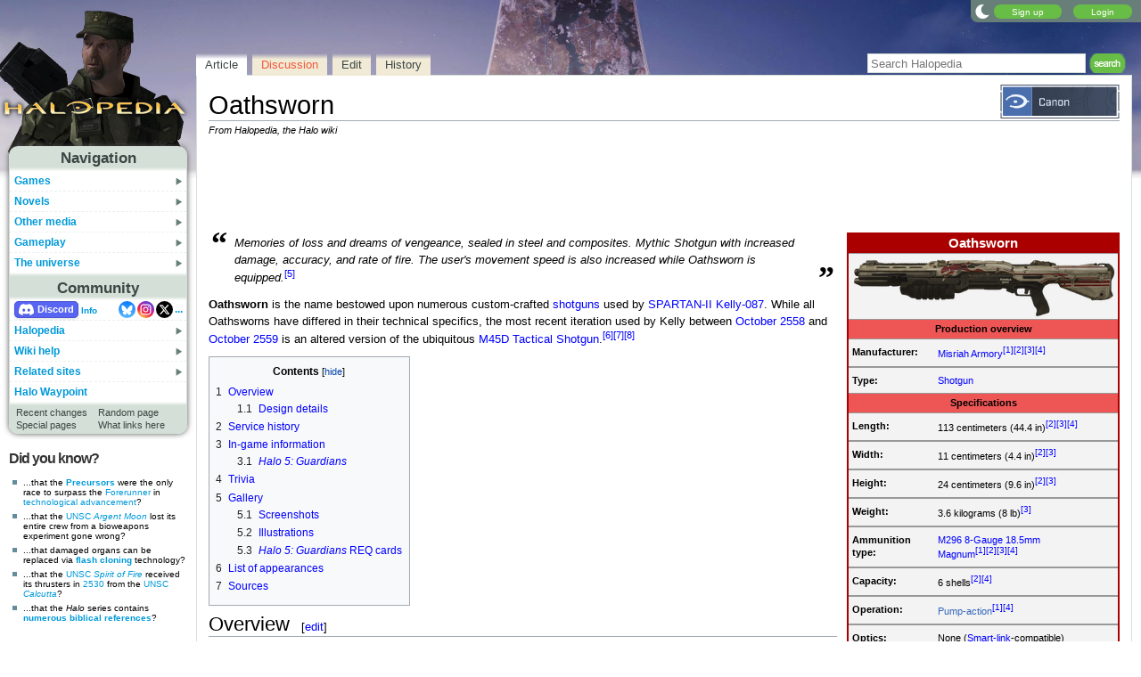

--- FILE ---
content_type: text/html; charset=UTF-8
request_url: https://www.halopedia.org/Oathsworn
body_size: 26115
content:
<!DOCTYPE html>
<html class="client-nojs" lang="en" dir="ltr">
<head>
<meta charset="UTF-8"/>
<title>Oathsworn - Weapon - Halopedia, the Halo wiki</title>
<script>document.documentElement.className="client-js";RLCONF={"wgBreakFrames":false,"wgSeparatorTransformTable":["",""],"wgDigitTransformTable":["",""],"wgDefaultDateFormat":"mdy","wgMonthNames":["","January","February","March","April","May","June","July","August","September","October","November","December"],"wgRequestId":"7250b03fca9dcc25b7405ee9","wgCSPNonce":false,"wgCanonicalNamespace":"","wgCanonicalSpecialPageName":false,"wgNamespaceNumber":0,"wgPageName":"Oathsworn","wgTitle":"Oathsworn","wgCurRevisionId":1683085,"wgRevisionId":1683085,"wgArticleId":193152,"wgIsArticle":true,"wgIsRedirect":false,"wgAction":"view","wgUserName":null,"wgUserGroups":["*"],"wgCategories":["UNSC infantry weapons","Human weapons"],"wgPageContentLanguage":"en","wgPageContentModel":"wikitext","wgRelevantPageName":"Oathsworn","wgRelevantArticleId":193152,"wgIsProbablyEditable":true,"wgRelevantPageIsProbablyEditable":true,"wgRestrictionEdit":[],"wgRestrictionMove":[],"wgMFDisplayWikibaseDescriptions":{"search":false,"nearby":false,"watchlist":false,"tagline":false},"wgMediaViewerOnClick":true,"wgMediaViewerEnabledByDefault":false,"wgPopupsFlags":4};
RLSTATE={"ext.gadget.StaffHighlights":"ready","ext.gadget.ResponsiveStyle":"ready","ext.gadget.MainPageStyle":"ready","ext.gadget.NavboxStyle":"ready","ext.gadget.GlobalStyle":"ready","ext.gadget.Wallpapers":"ready","site.styles":"ready","user.styles":"ready","user":"ready","user.options":"loading","ext.cite.styles":"ready","mediawiki.page.gallery.styles":"ready","skins.nimbus":"ready","jquery.makeCollapsible.styles":"ready"};RLPAGEMODULES=["ext.cite.ux-enhancements","site","mediawiki.page.ready","jquery.makeCollapsible","mediawiki.toc","mmv.head","mmv.bootstrap.autostart","ext.gadget.GlobalScript","ext.gadget.Countdown","ext.gadget.VideoResizer","ext.gadget.ExplainTooltips","ext.gadget.RecentChangesRefresh","ext.gadget.DarkToggle","ext.gadget.TabSystem","ext.gadget.SpoilerWarning","ext.gadget.HalopediaSecret","ext.gadget.HiddenAppearances","ext.gadget.ZoomableMap","ext.popups","skins.nimbus.menu"];</script>
<script>(RLQ=window.RLQ||[]).push(function(){mw.loader.implement("user.options@12s5i",function($,jQuery,require,module){mw.user.tokens.set({"patrolToken":"+\\","watchToken":"+\\","csrfToken":"+\\"});});});</script>
<link rel="stylesheet" href="/load.php?lang=en&amp;modules=ext.cite.styles%7Cjquery.makeCollapsible.styles%7Cmediawiki.page.gallery.styles%7Cskins.nimbus&amp;only=styles&amp;skin=nimbus"/>
<script async="" src="/load.php?lang=en&amp;modules=startup&amp;only=scripts&amp;raw=1&amp;skin=nimbus"></script>
<meta name="ResourceLoaderDynamicStyles" content=""/>
<link rel="stylesheet" href="/load.php?lang=en&amp;modules=ext.gadget.GlobalStyle%2CMainPageStyle%2CNavboxStyle%2CResponsiveStyle%2CStaffHighlights%2CWallpapers&amp;only=styles&amp;skin=nimbus"/>
<link rel="stylesheet" href="/load.php?lang=en&amp;modules=site.styles&amp;only=styles&amp;skin=nimbus"/>
<meta name="generator" content="MediaWiki 1.39.17"/>
<meta name="format-detection" content="telephone=no"/>
<meta name="theme-color" content="#7E875C"/>
<meta property="og:image" content="https://halo.wiki.gallery/images/thumb/0/06/H5G_M45O.png/1200px-H5G_M45O.png"/>
<meta name="description" content="Oathsworn is the name bestowed upon numerous custom-crafted shotguns used by SPARTAN-II Kelly-087. While all Oathsworns have differed in their technical specifics, the most recent iteration used by Kelly between October 2558 and October 2559 is an..."/>
<meta name="twitter:site" content="@Halopedia"/>
<meta name="twitter:card" content="summary_large_image"/>
<meta name="viewport" content="width=1000"/>
<link rel="alternate" type="application/x-wiki" title="Edit" href="/Oathsworn?action=edit"/>
<link rel="apple-touch-icon" href="https://halo.wiki.gallery/images/apple-touch-icon.png"/>
<link rel="icon" href="https://halo.wiki.gallery/favicon.ico"/>
<link rel="search" type="application/opensearchdescription+xml" href="/opensearch_desc.php" title="Halopedia"/>
<link rel="EditURI" type="application/rsd+xml" href="https://www.halopedia.org/api.php?action=rsd"/>
<link rel="license" href="https://creativecommons.org/licenses/by-sa/3.0/"/>
<link rel="alternate" type="application/atom+xml" title="Halopedia Atom feed" href="/index.php?title=Special:RecentChanges&amp;feed=atom"/>
<link rel="canonical" href="https://www.halopedia.org/Oathsworn"/>
<link rel="stylesheet" href="https://wiki.gallery/1_39/css/global.css">
<link rel="stylesheet" href="https://wiki.gallery/1_39/css/desktop.css">
<link rel="stylesheet" href="https://wiki.gallery/1_39/css/nimbus.css">
<style type="text/css">
@import url(https://wiki.gallery/1_39/css/dark/all.css) (prefers-color-scheme: dark);
@import url(https://wiki.gallery/1_39/css/dark/bungie.css) (prefers-color-scheme: dark);
@import url(/MediaWiki:Dark.css?action=raw&ctype=text/css) (prefers-color-scheme: dark);
@import url(https://wiki.gallery/1_39/css/dark/nimbus.css) (prefers-color-scheme: dark);
@import url(/MediaWiki:DarkNimbus.css?action=raw&ctype=text/css) (prefers-color-scheme: dark);
</style>
<link rel="preconnect" href="https://a.pub.network/" crossorigin />
<link rel="preconnect" href="https://b.pub.network/" crossorigin />
<link rel="preconnect" href="https://c.pub.network/" crossorigin />
<link rel="preconnect" href="https://d.pub.network/" crossorigin />
<link rel="preconnect" href="https://c.amazon-adsystem.com" crossorigin />
<link rel="preconnect" href="https://s.amazon-adsystem.com" crossorigin />
<link rel="preconnect" href="https://btloader.com/" crossorigin />
<link rel="preconnect" href="https://api.btloader.com/" crossorigin />
<link rel="preconnect" href="https://confiant-integrations.global.ssl.fastly.net" crossorigin />
<!-- Global site tag (gtag.js) - Google Analytics -->
<script async src="https://www.googletagmanager.com/gtag/js?id=G-ECEG94X7M7"></script>
<script>
  window.dataLayer = window.dataLayer || [];
  function gtag(){dataLayer.push(arguments);}
  gtag('js', new Date());

  gtag('config', 'G-ECEG94X7M7');
</script>
<!-- InMobi Choice. Consent Manager Tag v3.0 (for TCF 2.2) -->
<script type="text/javascript" async=true>
(function() {
  var host = 'www.halopedia.org';
  var element = document.createElement('script');
  var firstScript = document.getElementsByTagName('script')[0];
  var url = 'https://cmp.inmobi.com'
    .concat('/choice/', 'v0NnnH1M4W081', '/', host, '/choice.js?tag_version=V3');
  var uspTries = 0;
  var uspTriesLimit = 3;
  element.async = true;
  element.type = 'text/javascript';
  element.src = url;

  firstScript.parentNode.insertBefore(element, firstScript);

  function makeStub() {
    var TCF_LOCATOR_NAME = '__tcfapiLocator';
    var queue = [];
    var win = window;
    var cmpFrame;

    function addFrame() {
      var doc = win.document;
      var otherCMP = !!(win.frames[TCF_LOCATOR_NAME]);

      if (!otherCMP) {
        if (doc.body) {
          var iframe = doc.createElement('iframe');

          iframe.style.cssText = 'display:none';
          iframe.name = TCF_LOCATOR_NAME;
          doc.body.appendChild(iframe);
        } else {
          setTimeout(addFrame, 5);
        }
      }
      return !otherCMP;
    }

    function tcfAPIHandler() {
      var gdprApplies;
      var args = arguments;

      if (!args.length) {
        return queue;
      } else if (args[0] === 'setGdprApplies') {
        if (
          args.length > 3 &&
          args[2] === 2 &&
          typeof args[3] === 'boolean'
        ) {
          gdprApplies = args[3];
          if (typeof args[2] === 'function') {
            args[2]('set', true);
          }
        }
      } else if (args[0] === 'ping') {
        var retr = {
          gdprApplies: gdprApplies,
          cmpLoaded: false,
          cmpStatus: 'stub'
        };

        if (typeof args[2] === 'function') {
          args[2](retr);
        }
      } else {
        if(args[0] === 'init' && typeof args[3] === 'object') {
          args[3] = Object.assign(args[3], { tag_version: 'V3' });
        }
        queue.push(args);
      }
    }

    function postMessageEventHandler(event) {
      var msgIsString = typeof event.data === 'string';
      var json = {};

      try {
        if (msgIsString) {
          json = JSON.parse(event.data);
        } else {
          json = event.data;
        }
      } catch (ignore) {}

      var payload = json.__tcfapiCall;

      if (payload) {
        window.__tcfapi(
          payload.command,
          payload.version,
          function(retValue, success) {
            var returnMsg = {
              __tcfapiReturn: {
                returnValue: retValue,
                success: success,
                callId: payload.callId
              }
            };
            if (msgIsString) {
              returnMsg = JSON.stringify(returnMsg);
            }
            if (event && event.source && event.source.postMessage) {
              event.source.postMessage(returnMsg, '*');
            }
          },
          payload.parameter
        );
      }
    }

    while (win) {
      try {
        if (win.frames[TCF_LOCATOR_NAME]) {
          cmpFrame = win;
          break;
        }
      } catch (ignore) {}

      if (win === window.top) {
        break;
      }
      win = win.parent;
    }
    if (!cmpFrame) {
      addFrame();
      win.__tcfapi = tcfAPIHandler;
      win.addEventListener('message', postMessageEventHandler, false);
    }
  };

  makeStub();

  var uspStubFunction = function() {
    var arg = arguments;
    if (typeof window.__uspapi !== uspStubFunction) {
      setTimeout(function() {
        if (typeof window.__uspapi !== 'undefined') {
          window.__uspapi.apply(window.__uspapi, arg);
        }
      }, 500);
    }
  };

  var checkIfUspIsReady = function() {
    uspTries++;
    if (window.__uspapi === uspStubFunction && uspTries < uspTriesLimit) {
      console.warn('USP is not accessible');
    } else {
      clearInterval(uspInterval);
    }
  };

  if (typeof window.__uspapi === 'undefined') {
    window.__uspapi = uspStubFunction;
    var uspInterval = setInterval(checkIfUspIsReady, 6000);
  }
})();
</script>
<!-- End InMobi Choice. Consent Manager Tag v3.0 (for TCF 2.2) -->
<script data-cfasync="false" type="text/javascript">
  var freestar = freestar || {};
  freestar.queue = freestar.queue || [];
  freestar.config = freestar.config || {};
  freestar.config.disabledProducts = {
    googleInterstitial: true,
    videoAdhesion: true,
    video: true,
  };
  freestar.config.enabled_slots = [];
  freestar.initCallback = function () { (freestar.config.enabled_slots.length === 0) ? freestar.initCallbackCalled = false : freestar.newAdSlots(freestar.config.enabled_slots) }
</script>
<script src="https://a.pub.network/halopedia-org/pubfig.min.js" data-cfasync="false" async></script>
<link rel="stylesheet" href="https://wiki.gallery/1_39/css/freestar/ads.css">
<link rel="stylesheet" href="https://wiki.gallery/1_39/css/freestar/dark.css">
<link rel="stylesheet" href="https://wiki.gallery/1_39/css/freestar/sticky.css">
<meta property="og:title" content="Oathsworn - Weapon - Halopedia, the Halo wiki"/>
<meta property="og:site_name" content="Halopedia"/>
<meta property="og:url" content="https://www.halopedia.org/Oathsworn"/>
<meta property="og:description" content="Oathsworn is the name bestowed upon numerous custom-crafted shotguns used by SPARTAN-II Kelly-087. While all Oathsworns have differed in their technical specifics, the most recent iteration used by Kelly between October 2558 and October 2559 is an..."/>
<meta property="article:modified_time" content="2025-08-17T11:17:35Z"/>
<meta property="article:published_time" content="2025-08-17T11:17:35Z"/>
<script type="application/ld+json">{"@context":"http:\/\/schema.org","@type":"Article","name":"Oathsworn - Weapon - Halopedia, the Halo wiki","headline":"Oathsworn - Weapon - Halopedia, the Halo wiki","mainEntityOfPage":"Oathsworn","identifier":"https:\/\/www.halopedia.org\/Oathsworn","url":"https:\/\/www.halopedia.org\/Oathsworn","description":"Oathsworn is the name bestowed upon numerous custom-crafted shotguns used by SPARTAN-II Kelly-087. While all Oathsworns have differed in their technical specifics, the most recent iteration used by Kelly between October 2558 and October 2559 is an...","dateModified":"2025-08-17T11:17:35Z","datePublished":"2025-08-17T11:17:35Z","image":{"@type":"ImageObject"},"author":{"@type":"Organization","name":"Halopedia","url":"https:\/\/www.halopedia.org","logo":{"@type":"ImageObject","caption":"Halopedia"}},"publisher":{"@type":"Organization","name":"Halopedia","url":"https:\/\/www.halopedia.org","logo":{"@type":"ImageObject","caption":"Halopedia"}},"potentialAction":{"@type":"SearchAction","target":"https:\/\/www.halopedia.org\/index.php?title=Special:Search&search={search_term}","query-input":"required name=search_term"}}</script>
</head>
<body class="mw-1_39 porple halopedia desktop rootpage ns-content anon newbie syntax-highlight bungie light mediawiki ltr sitedir-ltr mw-hide-empty-elt ns-0 ns-subject mw-editable page-Oathsworn rootpage-Oathsworn skin-nimbus action-view"><div id="container">
	<div id="search-top">
		<form action="/index.php" id="searchform">
			<input id="searchInput" type="text" title="Search Halopedia" class="search-field" name="search" placeholder="Search Halopedia" />
			<input type="image" title="Search the pages for this text" src="//halo.wiki.gallery/images/search.png" class="search-button" alt="search" />
		</form>
	</div>
	<header id="header" class="noprint">
				<div id="wiki-login">
<a class="mw-skin-nimbus-button positive-button" href="https://www.halopedia.org/Special:CreateAccount" rel="nofollow"><span>Sign up</span></a>
		<a class="mw-skin-nimbus-button positive-button" href="https://www.halopedia.org/Special:UserLogin" id="nimbusLoginButton"><span>Login</span></a>		</div><!-- #wiki-login -->
	</header><!-- #header -->
	<div id="site-header" class="noprint">
		<div id="site-logo">
			<a href="https://www.halopedia.org/" title="Visit the main page" accesskey="" rel="nofollow">
			</a>
		</div>
	</div>
	<aside id="side-bar" class="noprint">
		<div id="navigation">
			<div id="navigation-title">Navigation</div>
			<div class="sub-menu-container" id="menu">
				<div class="menu-item" id="menu-item_01">
					<a id="a-menu-item_01" href="/Category:Games">Games<img src="https://wiki.gallery/1_39/skins/Nimbus/nimbus/right_arrow.gif" alt="" class="sub-menu-button" /></a><div class="sub-menu-container" id="menu_01"><div class="sub-menu" id="sub-menu_01" style="display:none;">
				<div class="sub-menu-item" id="sub-menu-item_01_01">
					<a id="a-sub-menu-item_01_01" href="/Category:Video_games">Original trilogy<img src="https://wiki.gallery/1_39/skins/Nimbus/nimbus/right_arrow.gif" alt="" class="sub-menu-button" /></a><div class="sub-menu-container" id="menu_01_01"><div class="sub-menu" id="sub-menu_01_01" style="display:none;">
				<div class="sub-menu-item" id="sub-menu-item_01_01_01">
					<a id="a-sub-menu-item_01_01_01" href="/Halo:_Combat_Evolved">Halo: Combat Evolved</a></div>
				<div class="sub-menu-item" id="sub-menu-item_01_01_02">
					<a id="a-sub-menu-item_01_01_02" href="/Halo:_Combat_Evolved_Anniversary">Halo: Combat Evolved Anniversary</a></div>
				<div class="sub-menu-item" id="sub-menu-item_01_01_03">
					<a id="a-sub-menu-item_01_01_03" href="/Halo:_Campaign_Evolved">Halo: Campaign Evolved</a></div>
				<div class="sub-menu-item" id="sub-menu-item_01_01_04">
					<a id="a-sub-menu-item_01_01_04" href="/Halo_2">Halo 2</a></div>
				<div class="sub-menu-item" id="sub-menu-item_01_01_05">
					<a id="a-sub-menu-item_01_01_05" href="/Halo_2:_Anniversary">Halo 2: Anniversary</a></div>
				<div class="sub-menu-item border-fix" id="sub-menu-item_01_01_06">
					<a id="a-sub-menu-item_01_01_06" href="/Halo_3">Halo 3</a></div></div></div>
</div>
				<div class="sub-menu-item" id="sub-menu-item_01_02">
					<a id="a-sub-menu-item_01_02" href="/Category:Video_games">Mainline 343i games<img src="https://wiki.gallery/1_39/skins/Nimbus/nimbus/right_arrow.gif" alt="" class="sub-menu-button" /></a><div class="sub-menu-container" id="menu_01_02"><div class="sub-menu" id="sub-menu_01_02" style="display:none;">
				<div class="sub-menu-item" id="sub-menu-item_01_02_01">
					<a id="a-sub-menu-item_01_02_01" href="/Halo_4">Halo 4</a></div>
				<div class="sub-menu-item" id="sub-menu-item_01_02_02">
					<a id="a-sub-menu-item_01_02_02" href="/Halo_5:_Guardians">Halo 5: Guardians</a></div>
				<div class="sub-menu-item border-fix" id="sub-menu-item_01_02_03">
					<a id="a-sub-menu-item_01_02_03" href="/Halo_Infinite">Halo Infinite</a></div></div></div>
</div>
				<div class="sub-menu-item" id="sub-menu-item_01_03">
					<a id="a-sub-menu-item_01_03" href="/Category:Video_games">Halo: Spartan series<img src="https://wiki.gallery/1_39/skins/Nimbus/nimbus/right_arrow.gif" alt="" class="sub-menu-button" /></a><div class="sub-menu-container" id="menu_01_03"><div class="sub-menu" id="sub-menu_01_03" style="display:none;">
				<div class="sub-menu-item" id="sub-menu-item_01_03_01">
					<a id="a-sub-menu-item_01_03_01" href="/Halo:_Spartan_Assault">Halo: Spartan Assault</a></div>
				<div class="sub-menu-item border-fix" id="sub-menu-item_01_03_02">
					<a id="a-sub-menu-item_01_03_02" href="/Halo:_Spartan_Strike">Halo: Spartan Strike</a></div></div></div>
</div>
				<div class="sub-menu-item" id="sub-menu-item_01_04">
					<a id="a-sub-menu-item_01_04" href="/Category:Video_games">Halo Wars series<img src="https://wiki.gallery/1_39/skins/Nimbus/nimbus/right_arrow.gif" alt="" class="sub-menu-button" /></a><div class="sub-menu-container" id="menu_01_04"><div class="sub-menu" id="sub-menu_01_04" style="display:none;">
				<div class="sub-menu-item" id="sub-menu-item_01_04_01">
					<a id="a-sub-menu-item_01_04_01" href="/Halo_Wars">Halo Wars</a></div>
				<div class="sub-menu-item border-fix" id="sub-menu-item_01_04_02">
					<a id="a-sub-menu-item_01_04_02" href="/Halo_Wars_2">Halo Wars 2</a></div></div></div>
</div>
				<div class="sub-menu-item" id="sub-menu-item_01_05">
					<a id="a-sub-menu-item_01_05" href="/Category:Video_games">Other games<img src="https://wiki.gallery/1_39/skins/Nimbus/nimbus/right_arrow.gif" alt="" class="sub-menu-button" /></a><div class="sub-menu-container" id="menu_01_05"><div class="sub-menu" id="sub-menu_01_05" style="display:none;">
				<div class="sub-menu-item" id="sub-menu-item_01_05_01">
					<a id="a-sub-menu-item_01_05_01" href="/Halo_3:_ODST">Halo 3: ODST</a></div>
				<div class="sub-menu-item" id="sub-menu-item_01_05_02">
					<a id="a-sub-menu-item_01_05_02" href="/Halo:_Reach">Halo: Reach</a></div>
				<div class="sub-menu-item border-fix" id="sub-menu-item_01_05_03">
					<a id="a-sub-menu-item_01_05_03" href="/Halo:_Fireteam_Raven">Halo: Fireteam Raven</a></div></div></div>
</div>
				<div class="sub-menu-item" id="sub-menu-item_01_06">
					<a id="a-sub-menu-item_01_06" href="/Category:Video_games">Ports and expansions<img src="https://wiki.gallery/1_39/skins/Nimbus/nimbus/right_arrow.gif" alt="" class="sub-menu-button" /></a><div class="sub-menu-container" id="menu_01_06"><div class="sub-menu" id="sub-menu_01_06" style="display:none;">
				<div class="sub-menu-item" id="sub-menu-item_01_06_01">
					<a id="a-sub-menu-item_01_06_01" href="/Halo:_Combat_Evolved_(PC_port)">Halo PC</a></div>
				<div class="sub-menu-item" id="sub-menu-item_01_06_02">
					<a id="a-sub-menu-item_01_06_02" href="/Halo_Custom_Edition">Halo Custom Edition</a></div>
				<div class="sub-menu-item" id="sub-menu-item_01_06_03">
					<a id="a-sub-menu-item_01_06_03" href="/Halo_2_Multiplayer_Map_Pack">Halo 2 Multiplayer Map Pack</a></div>
				<div class="sub-menu-item" id="sub-menu-item_01_06_04">
					<a id="a-sub-menu-item_01_06_04" href="/Halo_2_(Windows_Vista)">Halo 2 Vista</a></div>
				<div class="sub-menu-item" id="sub-menu-item_01_06_05">
					<a id="a-sub-menu-item_01_06_05" href="/Halo_3:_Mythic">Halo 3: Mythic</a></div>
				<div class="sub-menu-item" id="sub-menu-item_01_06_06">
					<a id="a-sub-menu-item_01_06_06" href="/Halo:_The_Master_Chief_Collection">Halo: The Master Chief Collection</a></div>
				<div class="sub-menu-item border-fix" id="sub-menu-item_01_06_07">
					<a id="a-sub-menu-item_01_06_07" href="/Halo_5:_Forge">Halo 5: Forge</a></div></div></div>
</div>
				<div class="sub-menu-item" id="sub-menu-item_01_07">
					<a id="a-sub-menu-item_01_07" href="/Category:Applications">Applications<img src="https://wiki.gallery/1_39/skins/Nimbus/nimbus/right_arrow.gif" alt="" class="sub-menu-button" /></a><div class="sub-menu-container" id="menu_01_07"><div class="sub-menu" id="sub-menu_01_07" style="display:none;">
				<div class="sub-menu-item" id="sub-menu-item_01_07_01">
					<a id="a-sub-menu-item_01_07_01" href="/Halo_Waypoint">Halo Waypoint</a></div>
				<div class="sub-menu-item" id="sub-menu-item_01_07_02">
					<a id="a-sub-menu-item_01_07_02" href="/Halo_4:_King_of_the_Hill_Fueled_by_Mountain_Dew">Halo 4: King of the Hill</a></div>
				<div class="sub-menu-item" id="sub-menu-item_01_07_03">
					<a id="a-sub-menu-item_01_07_03" href="/Halo_Channel">Halo Channel</a></div>
				<div class="sub-menu-item" id="sub-menu-item_01_07_04">
					<a id="a-sub-menu-item_01_07_04" href="/Halo_(Windows_10_app)">Halo app</a></div>
				<div class="sub-menu-item" id="sub-menu-item_01_07_05">
					<a id="a-sub-menu-item_01_07_05" href="/Halo_Stickers">Halo Stickers</a></div>
				<div class="sub-menu-item border-fix" id="sub-menu-item_01_07_06">
					<a id="a-sub-menu-item_01_07_06" href="/Halo_Recruit">Halo Recruit</a></div></div></div>
</div>
				<div class="sub-menu-item" id="sub-menu-item_01_08">
					<a id="a-sub-menu-item_01_08" href="/Category:Tabletop_games">Table top<img src="https://wiki.gallery/1_39/skins/Nimbus/nimbus/right_arrow.gif" alt="" class="sub-menu-button" /></a><div class="sub-menu-container" id="menu_01_08"><div class="sub-menu" id="sub-menu_01_08" style="display:none;">
				<div class="sub-menu-item" id="sub-menu-item_01_08_01">
					<a id="a-sub-menu-item_01_08_01" href="/Category:Tabletop_games">Spartan Games<img src="https://wiki.gallery/1_39/skins/Nimbus/nimbus/right_arrow.gif" alt="" class="sub-menu-button" /></a><div class="sub-menu-container" id="menu_01_08_01"><div class="sub-menu" id="sub-menu_01_08_01" style="display:none;">
				<div class="sub-menu-item" id="sub-menu-item_01_08_01_01">
					<a id="a-sub-menu-item_01_08_01_01" href="/Halo:_Fleet_Battles">Halo: Fleet Battles</a></div>
				<div class="sub-menu-item border-fix" id="sub-menu-item_01_08_01_02">
					<a id="a-sub-menu-item_01_08_01_02" href="/Halo:_Ground_Command">Halo: Ground Command</a></div></div></div>
</div>
				<div class="sub-menu-item" id="sub-menu-item_01_08_02">
					<a id="a-sub-menu-item_01_08_02" href="/Halo_Interactive_Strategy_Game">Halo Interactive Strategy Game</a></div>
				<div class="sub-menu-item" id="sub-menu-item_01_08_03">
					<a id="a-sub-menu-item_01_08_03" href="/Risk">Halo Risk</a></div>
				<div class="sub-menu-item border-fix" id="sub-menu-item_01_08_04">
					<a id="a-sub-menu-item_01_08_04" href="/Monopoly:_Halo_Collector%27s_Edition">Halo Monopoly</a></div></div></div>
</div>
				<div class="sub-menu-item border-fix" id="sub-menu-item_01_09">
					<a id="a-sub-menu-item_01_09" href="/Category:Deleted_material">Canceled projects<img src="https://wiki.gallery/1_39/skins/Nimbus/nimbus/right_arrow.gif" alt="" class="sub-menu-button" /></a><div class="sub-menu-container" id="menu_01_09"><div class="sub-menu" id="sub-menu_01_09" style="display:none;">
				<div class="sub-menu-item" id="sub-menu-item_01_09_01">
					<a id="a-sub-menu-item_01_09_01" href="/Halo:_Chronicles">Halo: Chronicles</a></div>
				<div class="sub-menu-item" id="sub-menu-item_01_09_02">
					<a id="a-sub-menu-item_01_09_02" href="/Titan_(canceled_game)">Titan</a></div>
				<div class="sub-menu-item" id="sub-menu-item_01_09_03">
					<a id="a-sub-menu-item_01_09_03" href="/Haggar">Haggar</a></div>
				<div class="sub-menu-item" id="sub-menu-item_01_09_04">
					<a id="a-sub-menu-item_01_09_04" href="/Halo_Online">Halo Online</a></div>
				<div class="sub-menu-item border-fix" id="sub-menu-item_01_09_05">
					<a id="a-sub-menu-item_01_09_05" href="/Halo:_Starfighter">Halo: Starfighter</a></div></div></div>
</div></div></div>
</div>
				<div class="menu-item" id="menu-item_02">
					<a id="a-menu-item_02" href="/Halo_novels">Novels<img src="https://wiki.gallery/1_39/skins/Nimbus/nimbus/right_arrow.gif" alt="" class="sub-menu-button" /></a><div class="sub-menu-container" id="menu_02"><div class="sub-menu" id="sub-menu_02" style="display:none;">
				<div class="sub-menu-item" id="sub-menu-item_02_01">
					<a id="a-sub-menu-item_02_01" href="/The_Original_Series">The Original Series<img src="https://wiki.gallery/1_39/skins/Nimbus/nimbus/right_arrow.gif" alt="" class="sub-menu-button" /></a><div class="sub-menu-container" id="menu_02_01"><div class="sub-menu" id="sub-menu_02_01" style="display:none;">
				<div class="sub-menu-item" id="sub-menu-item_02_01_01">
					<a id="a-sub-menu-item_02_01_01" href="/Halo:_The_Fall_of_Reach">The Fall of Reach</a></div>
				<div class="sub-menu-item" id="sub-menu-item_02_01_02">
					<a id="a-sub-menu-item_02_01_02" href="/Halo:_The_Flood">The Flood</a></div>
				<div class="sub-menu-item" id="sub-menu-item_02_01_03">
					<a id="a-sub-menu-item_02_01_03" href="/Halo:_First_Strike">First Strike</a></div>
				<div class="sub-menu-item border-fix" id="sub-menu-item_02_01_04">
					<a id="a-sub-menu-item_02_01_04" href="/Halo:_Ghosts_of_Onyx">Ghosts of Onyx</a></div></div></div>
</div>
				<div class="sub-menu-item" id="sub-menu-item_02_02">
					<a id="a-sub-menu-item_02_02" href="/Gray_Team_series">Gray Team<img src="https://wiki.gallery/1_39/skins/Nimbus/nimbus/right_arrow.gif" alt="" class="sub-menu-button" /></a><div class="sub-menu-container" id="menu_02_02"><div class="sub-menu" id="sub-menu_02_02" style="display:none;">
				<div class="sub-menu-item" id="sub-menu-item_02_02_01">
					<a id="a-sub-menu-item_02_02_01" href="/Halo:_The_Cole_Protocol">The Cole Protocol</a></div>
				<div class="sub-menu-item border-fix" id="sub-menu-item_02_02_02">
					<a id="a-sub-menu-item_02_02_02" href="/Halo:_Envoy">Envoy</a></div></div></div>
</div>
				<div class="sub-menu-item" id="sub-menu-item_02_03">
					<a id="a-sub-menu-item_02_03" href="/The_Forerunner_Saga">The Forerunner Saga<img src="https://wiki.gallery/1_39/skins/Nimbus/nimbus/right_arrow.gif" alt="" class="sub-menu-button" /></a><div class="sub-menu-container" id="menu_02_03"><div class="sub-menu" id="sub-menu_02_03" style="display:none;">
				<div class="sub-menu-item" id="sub-menu-item_02_03_01">
					<a id="a-sub-menu-item_02_03_01" href="/Halo:_Cryptum">Cryptum</a></div>
				<div class="sub-menu-item" id="sub-menu-item_02_03_02">
					<a id="a-sub-menu-item_02_03_02" href="/Halo:_Primordium">Primordium</a></div>
				<div class="sub-menu-item border-fix" id="sub-menu-item_02_03_03">
					<a id="a-sub-menu-item_02_03_03" href="/Halo:_Silentium">Silentium<img src="https://wiki.gallery/1_39/skins/Nimbus/nimbus/right_arrow.gif" alt="" class="sub-menu-button" /></a><div class="sub-menu-container" id="menu_02_03_03"><div class="sub-menu" id="sub-menu_02_03_03" style="display:none;">
				<div class="sub-menu-item border-fix" id="sub-menu-item_02_03_03_01">
					<a id="a-sub-menu-item_02_03_03_01" href="/Rebirth">Rebirth</a></div></div></div>
</div></div></div>
</div>
				<div class="sub-menu-item" id="sub-menu-item_02_04">
					<a id="a-sub-menu-item_02_04" href="/Kilo-Five_Trilogy">Kilo-Five Trilogy<img src="https://wiki.gallery/1_39/skins/Nimbus/nimbus/right_arrow.gif" alt="" class="sub-menu-button" /></a><div class="sub-menu-container" id="menu_02_04"><div class="sub-menu" id="sub-menu_02_04" style="display:none;">
				<div class="sub-menu-item" id="sub-menu-item_02_04_01">
					<a id="a-sub-menu-item_02_04_01" href="/Halo:_Glasslands">Glasslands</a></div>
				<div class="sub-menu-item" id="sub-menu-item_02_04_02">
					<a id="a-sub-menu-item_02_04_02" href="/Halo:_The_Thursday_War">The Thursday War</a></div>
				<div class="sub-menu-item border-fix" id="sub-menu-item_02_04_03">
					<a id="a-sub-menu-item_02_04_03" href="/Halo:_Mortal_Dictata">Mortal Dictata</a></div></div></div>
</div>
				<div class="sub-menu-item" id="sub-menu-item_02_05">
					<a id="a-sub-menu-item_02_05" href="/Alpha-Nine_series">Alpha-Nine<img src="https://wiki.gallery/1_39/skins/Nimbus/nimbus/right_arrow.gif" alt="" class="sub-menu-button" /></a><div class="sub-menu-container" id="menu_02_05"><div class="sub-menu" id="sub-menu_02_05" style="display:none;">
				<div class="sub-menu-item" id="sub-menu-item_02_05_01">
					<a id="a-sub-menu-item_02_05_01" href="/Halo:_New_Blood">New Blood</a></div>
				<div class="sub-menu-item border-fix" id="sub-menu-item_02_05_02">
					<a id="a-sub-menu-item_02_05_02" href="/Halo:_Bad_Blood">Bad Blood</a></div></div></div>
</div>
				<div class="sub-menu-item" id="sub-menu-item_02_06">
					<a id="a-sub-menu-item_02_06" href="/The_Ferrets_series">The Ferrets<img src="https://wiki.gallery/1_39/skins/Nimbus/nimbus/right_arrow.gif" alt="" class="sub-menu-button" /></a><div class="sub-menu-container" id="menu_02_06"><div class="sub-menu" id="sub-menu_02_06" style="display:none;">
				<div class="sub-menu-item" id="sub-menu-item_02_06_01">
					<a id="a-sub-menu-item_02_06_01" href="/Halo:_Last_Light">Last Light</a></div>
				<div class="sub-menu-item" id="sub-menu-item_02_06_02">
					<a id="a-sub-menu-item_02_06_02" href="/Halo:_Retribution">Retribution</a></div>
				<div class="sub-menu-item border-fix" id="sub-menu-item_02_06_03">
					<a id="a-sub-menu-item_02_06_03" href="/Halo:_Divine_Wind">Divine Wind</a></div></div></div>
</div>
				<div class="sub-menu-item" id="sub-menu-item_02_07">
					<a id="a-sub-menu-item_02_07" href="/Rion_Forge_%26_Ace_Of_Spades_series">Rion Forge &amp; Ace of Spades<img src="https://wiki.gallery/1_39/skins/Nimbus/nimbus/right_arrow.gif" alt="" class="sub-menu-button" /></a><div class="sub-menu-container" id="menu_02_07"><div class="sub-menu" id="sub-menu_02_07" style="display:none;">
				<div class="sub-menu-item" id="sub-menu-item_02_07_01">
					<a id="a-sub-menu-item_02_07_01" href="/Halo:_Smoke_and_Shadow">Smoke and Shadow</a></div>
				<div class="sub-menu-item" id="sub-menu-item_02_07_02">
					<a id="a-sub-menu-item_02_07_02" href="/Halo:_Renegades">Renegades</a></div>
				<div class="sub-menu-item border-fix" id="sub-menu-item_02_07_03">
					<a id="a-sub-menu-item_02_07_03" href="/Halo:_Point_of_Light">Point of Light</a></div></div></div>
</div>
				<div class="sub-menu-item" id="sub-menu-item_02_08">
					<a id="a-sub-menu-item_02_08" href="/A_Master_Chief_Story">A Master Chief Story<img src="https://wiki.gallery/1_39/skins/Nimbus/nimbus/right_arrow.gif" alt="" class="sub-menu-button" /></a><div class="sub-menu-container" id="menu_02_08"><div class="sub-menu" id="sub-menu_02_08" style="display:none;">
				<div class="sub-menu-item" id="sub-menu-item_02_08_01">
					<a id="a-sub-menu-item_02_08_01" href="/Halo:_Silent_Storm">Silent Storm</a></div>
				<div class="sub-menu-item" id="sub-menu-item_02_08_02">
					<a id="a-sub-menu-item_02_08_02" href="/Halo:_Oblivion">Oblivion</a></div>
				<div class="sub-menu-item border-fix" id="sub-menu-item_02_08_03">
					<a id="a-sub-menu-item_02_08_03" href="/Halo:_Shadows_of_Reach">Shadows of Reach<img src="https://wiki.gallery/1_39/skins/Nimbus/nimbus/right_arrow.gif" alt="" class="sub-menu-button" /></a><div class="sub-menu-container" id="menu_02_08_03"><div class="sub-menu" id="sub-menu_02_08_03" style="display:none;">
				<div class="sub-menu-item border-fix" id="sub-menu-item_02_08_03_01">
					<a id="a-sub-menu-item_02_08_03_01" href="/Sacrifice">Sacrifice</a></div></div></div>
</div></div></div>
</div>
				<div class="sub-menu-item" id="sub-menu-item_02_09">
					<a id="a-sub-menu-item_02_09" href="/Battle_Born:_A_Halo_Young_Adult_Novel_Series">Battle Born<img src="https://wiki.gallery/1_39/skins/Nimbus/nimbus/right_arrow.gif" alt="" class="sub-menu-button" /></a><div class="sub-menu-container" id="menu_02_09"><div class="sub-menu" id="sub-menu_02_09" style="display:none;">
				<div class="sub-menu-item" id="sub-menu-item_02_09_01">
					<a id="a-sub-menu-item_02_09_01" href="/Halo:_Battle_Born">Battle Born</a></div>
				<div class="sub-menu-item border-fix" id="sub-menu-item_02_09_02">
					<a id="a-sub-menu-item_02_09_02" href="/Halo:_Meridian_Divide">Meridian Divide</a></div></div></div>
</div>
				<div class="sub-menu-item" id="sub-menu-item_02_010">
					<a id="a-sub-menu-item_02_010" href="/Halo_novels">Individual novels<img src="https://wiki.gallery/1_39/skins/Nimbus/nimbus/right_arrow.gif" alt="" class="sub-menu-button" /></a><div class="sub-menu-container" id="menu_02_010"><div class="sub-menu" id="sub-menu_02_010" style="display:none;">
				<div class="sub-menu-item" id="sub-menu-item_02_010_01">
					<a id="a-sub-menu-item_02_010_01" href="/Halo:_Contact_Harvest">Contact Harvest</a></div>
				<div class="sub-menu-item" id="sub-menu-item_02_010_02">
					<a id="a-sub-menu-item_02_010_02" href="/Halo:_Broken_Circle">Broken Circle</a></div>
				<div class="sub-menu-item" id="sub-menu-item_02_010_03">
					<a id="a-sub-menu-item_02_010_03" href="/Halo:_Hunters_in_the_Dark">Hunters in the Dark</a></div>
				<div class="sub-menu-item" id="sub-menu-item_02_010_04">
					<a id="a-sub-menu-item_02_010_04" href="/Halo:_Legacy_of_Onyx">Legacy of Onyx</a></div>
				<div class="sub-menu-item" id="sub-menu-item_02_010_05">
					<a id="a-sub-menu-item_02_010_05" href="/Halo:_The_Rubicon_Protocol">The Rubicon Protocol</a></div>
				<div class="sub-menu-item border-fix" id="sub-menu-item_02_010_06">
					<a id="a-sub-menu-item_02_010_06" href="/Halo:_Outcasts">Outcasts</a></div></div></div>
</div>
				<div class="sub-menu-item" id="sub-menu-item_02_011">
					<a id="a-sub-menu-item_02_011" href="/Halo_novels">Individual novellas<img src="https://wiki.gallery/1_39/skins/Nimbus/nimbus/right_arrow.gif" alt="" class="sub-menu-button" /></a><div class="sub-menu-container" id="menu_02_011"><div class="sub-menu" id="sub-menu_02_011" style="display:none;">
				<div class="sub-menu-item" id="sub-menu-item_02_011_01">
					<a id="a-sub-menu-item_02_011_01" href="/Halo:_Saint%27s_Testimony">Saint&#039;s Testimony</a></div>
				<div class="sub-menu-item border-fix" id="sub-menu-item_02_011_02">
					<a id="a-sub-menu-item_02_011_02" href="/Halo:_Shadow_of_Intent">Shadow of Intent</a></div></div></div>
</div>
				<div class="sub-menu-item border-fix" id="sub-menu-item_02_012">
					<a id="a-sub-menu-item_02_012" href="/Halo_novels">Anthologies<img src="https://wiki.gallery/1_39/skins/Nimbus/nimbus/right_arrow.gif" alt="" class="sub-menu-button" /></a><div class="sub-menu-container" id="menu_02_012"><div class="sub-menu" id="sub-menu_02_012" style="display:none;">
				<div class="sub-menu-item" id="sub-menu-item_02_012_01">
					<a id="a-sub-menu-item_02_012_01" href="/Halo:_Evolutions">Evolutions</a></div>
				<div class="sub-menu-item border-fix" id="sub-menu-item_02_012_02">
					<a id="a-sub-menu-item_02_012_02" href="/Halo:_Fractures">Fractures</a></div></div></div>
</div></div></div>
</div>
				<div class="menu-item" id="menu-item_03">
					<a id="a-menu-item_03" href="/Category:Products">Other media<img src="https://wiki.gallery/1_39/skins/Nimbus/nimbus/right_arrow.gif" alt="" class="sub-menu-button" /></a><div class="sub-menu-container" id="menu_03"><div class="sub-menu" id="sub-menu_03" style="display:none;">
				<div class="sub-menu-item" id="sub-menu-item_03_01">
					<a id="a-sub-menu-item_03_01" href="/Category:Comics">Comics<img src="https://wiki.gallery/1_39/skins/Nimbus/nimbus/right_arrow.gif" alt="" class="sub-menu-button" /></a><div class="sub-menu-container" id="menu_03_01"><div class="sub-menu" id="sub-menu_03_01" style="display:none;">
				<div class="sub-menu-item" id="sub-menu-item_03_01_01">
					<a id="a-sub-menu-item_03_01_01" href="/Halo_Graphic_Novel">Graphic Novel</a></div>
				<div class="sub-menu-item" id="sub-menu-item_03_01_02">
					<a id="a-sub-menu-item_03_01_02" href="/Halo_3:_The_Cradle_of_Life">The Cradle of Life</a></div>
				<div class="sub-menu-item" id="sub-menu-item_03_01_03">
					<a id="a-sub-menu-item_03_01_03" href="/Halo:_Uprising">Uprising</a></div>
				<div class="sub-menu-item" id="sub-menu-item_03_01_04">
					<a id="a-sub-menu-item_03_01_04" href="/Halo:_Helljumper">Helljumper</a></div>
				<div class="sub-menu-item" id="sub-menu-item_03_01_05">
					<a id="a-sub-menu-item_03_01_05" href="/Halo:_Blood_Line">Blood Line</a></div>
				<div class="sub-menu-item" id="sub-menu-item_03_01_06">
					<a id="a-sub-menu-item_03_01_06" href="/Halo:_Fall_of_Reach">Fall of Reach</a></div>
				<div class="sub-menu-item" id="sub-menu-item_03_01_07">
					<a id="a-sub-menu-item_03_01_07" href="/Halo_Wars:_Genesis">Genesis</a></div>
				<div class="sub-menu-item" id="sub-menu-item_03_01_08">
					<a id="a-sub-menu-item_03_01_08" href="/Halo:_Initiation">Initiation</a></div>
				<div class="sub-menu-item" id="sub-menu-item_03_01_09">
					<a id="a-sub-menu-item_03_01_09" href="/Halo:_Escalation">Escalation</a></div>
				<div class="sub-menu-item" id="sub-menu-item_03_01_010">
					<a id="a-sub-menu-item_03_01_010" href="/Halo:_Tales_from_Slipspace">Tales from Slipspace</a></div>
				<div class="sub-menu-item" id="sub-menu-item_03_01_011">
					<a id="a-sub-menu-item_03_01_011" href="/Halo:_Rise_of_Atriox">Rise of Atriox</a></div>
				<div class="sub-menu-item" id="sub-menu-item_03_01_012">
					<a id="a-sub-menu-item_03_01_012" href="/Halo:_Collateral_Damage">Collateral Damage</a></div>
				<div class="sub-menu-item border-fix" id="sub-menu-item_03_01_013">
					<a id="a-sub-menu-item_03_01_013" href="/Halo:_Lone_Wolf">Lone Wolf</a></div></div></div>
</div>
				<div class="sub-menu-item" id="sub-menu-item_03_02">
					<a id="a-sub-menu-item_03_02" href="/Category:Art_books">Art books<img src="https://wiki.gallery/1_39/skins/Nimbus/nimbus/right_arrow.gif" alt="" class="sub-menu-button" /></a><div class="sub-menu-container" id="menu_03_02"><div class="sub-menu" id="sub-menu_03_02" style="display:none;">
				<div class="sub-menu-item" id="sub-menu-item_03_02_01">
					<a id="a-sub-menu-item_03_02_01" href="/The_Art_of_Halo:_Creating_a_Virtual_World">The Art of Halo</a></div>
				<div class="sub-menu-item" id="sub-menu-item_03_02_02">
					<a id="a-sub-menu-item_03_02_02" href="/The_Art_of_Halo_3">The Art of Halo 3</a></div>
				<div class="sub-menu-item" id="sub-menu-item_03_02_03">
					<a id="a-sub-menu-item_03_02_03" href="/Halo:_The_Great_Journey_-_The_Art_of_Building_Worlds">Halo: The Great Journey</a></div>
				<div class="sub-menu-item" id="sub-menu-item_03_02_04">
					<a id="a-sub-menu-item_03_02_04" href="/Awakening:_The_Art_of_Halo_4">The Art of Halo 4</a></div>
				<div class="sub-menu-item" id="sub-menu-item_03_02_05">
					<a id="a-sub-menu-item_03_02_05" href="/The_Art_of_Halo_5:_Guardians">The Art of Halo 5: Guardians</a></div>
				<div class="sub-menu-item border-fix" id="sub-menu-item_03_02_06">
					<a id="a-sub-menu-item_03_02_06" href="/The_Art_of_Halo_Infinite">The Art of Halo Infinite</a></div></div></div>
</div>
				<div class="sub-menu-item" id="sub-menu-item_03_03">
					<a id="a-sub-menu-item_03_03" href="/Category:Reference_books">Reference books<img src="https://wiki.gallery/1_39/skins/Nimbus/nimbus/right_arrow.gif" alt="" class="sub-menu-button" /></a><div class="sub-menu-container" id="menu_03_03"><div class="sub-menu" id="sub-menu_03_03" style="display:none;">
				<div class="sub-menu-item" id="sub-menu-item_03_03_01">
					<a id="a-sub-menu-item_03_03_01" href="/Halo_Encyclopedia">Original encyclopedias<img src="https://wiki.gallery/1_39/skins/Nimbus/nimbus/right_arrow.gif" alt="" class="sub-menu-button" /></a><div class="sub-menu-container" id="menu_03_03_01"><div class="sub-menu" id="sub-menu_03_03_01" style="display:none;">
				<div class="sub-menu-item" id="sub-menu-item_03_03_01_01">
					<a id="a-sub-menu-item_03_03_01_01" href="/Halo_Encyclopedia_(2009_edition)">2009 edition</a></div>
				<div class="sub-menu-item border-fix" id="sub-menu-item_03_03_01_02">
					<a id="a-sub-menu-item_03_03_01_02" href="/Halo_Encyclopedia_(2011_edition)">2011 edition</a></div></div></div>
</div>
				<div class="sub-menu-item" id="sub-menu-item_03_03_02">
					<a id="a-sub-menu-item_03_03_02" href="/Halo:_The_Essential_Visual_Guide">Halo: The Essential Visual Guide</a></div>
				<div class="sub-menu-item" id="sub-menu-item_03_03_03">
					<a id="a-sub-menu-item_03_03_03" href="/Halo_4:_The_Essential_Visual_Guide">Halo 4: The Essential Visual Guide</a></div>
				<div class="sub-menu-item" id="sub-menu-item_03_03_04">
					<a id="a-sub-menu-item_03_03_04" href="/Halo_Mythos:_A_Guide_to_the_Story_of_Halo">Halo Mythos</a></div>
				<div class="sub-menu-item" id="sub-menu-item_03_03_05">
					<a id="a-sub-menu-item_03_03_05" href="/Halo:_Warfleet_%E2%80%93_An_Illustrated_Guide_to_the_Spacecraft_of_Halo">Halo: Warfleet</a></div>
				<div class="sub-menu-item" id="sub-menu-item_03_03_06">
					<a id="a-sub-menu-item_03_03_06" href="/Halo:_Official_Spartan_Field_Manual">Halo: Official Spartan Field Manual</a></div>
				<div class="sub-menu-item border-fix" id="sub-menu-item_03_03_07">
					<a id="a-sub-menu-item_03_03_07" href="/Halo_Encyclopedia_(2022_edition)">Halo Encyclopedia (2022 edition)</a></div></div></div>
</div>
				<div class="sub-menu-item" id="sub-menu-item_03_04">
					<a id="a-sub-menu-item_03_04" href="/Category:Strategy_guides">Strategy guides<img src="https://wiki.gallery/1_39/skins/Nimbus/nimbus/right_arrow.gif" alt="" class="sub-menu-button" /></a><div class="sub-menu-container" id="menu_03_04"><div class="sub-menu" id="sub-menu_03_04" style="display:none;">
				<div class="sub-menu-item" id="sub-menu-item_03_04_01">
					<a id="a-sub-menu-item_03_04_01" href="/Halo:_Combat_Evolved:_Sybex_Official_Strategies_%26_Secrets">Halo: Combat Evolved</a></div>
				<div class="sub-menu-item" id="sub-menu-item_03_04_02">
					<a id="a-sub-menu-item_03_04_02" href="/Halo_2:_The_Official_Strategy_Guide">Halo 2</a></div>
				<div class="sub-menu-item" id="sub-menu-item_03_04_03">
					<a id="a-sub-menu-item_03_04_03" href="/Halo_3:_The_Official_Strategy_Guide">Halo 3</a></div>
				<div class="sub-menu-item" id="sub-menu-item_03_04_04">
					<a id="a-sub-menu-item_03_04_04" href="/Halo_Wars:_Official_Strategy_Guide">Halo Wars</a></div>
				<div class="sub-menu-item" id="sub-menu-item_03_04_05">
					<a id="a-sub-menu-item_03_04_05" href="/Halo_3:_ODST_Official_Strategy_Guide">Halo 3: ODST</a></div>
				<div class="sub-menu-item" id="sub-menu-item_03_04_06">
					<a id="a-sub-menu-item_03_04_06" href="/Halo:_Reach_Official_Strategy_Guide">Halo: Reach</a></div>
				<div class="sub-menu-item" id="sub-menu-item_03_04_07">
					<a id="a-sub-menu-item_03_04_07" href="/Halo_4:_Official_Game_Guide">Halo 4</a></div>
				<div class="sub-menu-item border-fix" id="sub-menu-item_03_04_08">
					<a id="a-sub-menu-item_03_04_08" href="/Halo_5:_Guardians_Official_Game_Guide">Halo 5: Guardians</a></div></div></div>
</div>
				<div class="sub-menu-item" id="sub-menu-item_03_05">
					<a id="a-sub-menu-item_03_05" href="/Category:Animated_films">Animation<img src="https://wiki.gallery/1_39/skins/Nimbus/nimbus/right_arrow.gif" alt="" class="sub-menu-button" /></a><div class="sub-menu-container" id="menu_03_05"><div class="sub-menu" id="sub-menu_03_05" style="display:none;">
				<div class="sub-menu-item" id="sub-menu-item_03_05_01">
					<a id="a-sub-menu-item_03_05_01" href="/Halo_Legends">Halo Legends</a></div>
				<div class="sub-menu-item border-fix" id="sub-menu-item_03_05_02">
					<a id="a-sub-menu-item_03_05_02" href="/Halo:_The_Fall_of_Reach_-_The_Animated_Series">Halo: The Fall of Reach</a></div></div></div>
</div>
				<div class="sub-menu-item border-fix" id="sub-menu-item_03_06">
					<a id="a-sub-menu-item_03_06" href="/Category:Live_action">Live action<img src="https://wiki.gallery/1_39/skins/Nimbus/nimbus/right_arrow.gif" alt="" class="sub-menu-button" /></a><div class="sub-menu-container" id="menu_03_06"><div class="sub-menu" id="sub-menu_03_06" style="display:none;">
				<div class="sub-menu-item" id="sub-menu-item_03_06_01">
					<a id="a-sub-menu-item_03_06_01" href="/Halo:_Landfall">Landfall</a></div>
				<div class="sub-menu-item" id="sub-menu-item_03_06_02">
					<a id="a-sub-menu-item_03_06_02" href="/The_Life">The Life</a></div>
				<div class="sub-menu-item" id="sub-menu-item_03_06_03">
					<a id="a-sub-menu-item_03_06_03" href="/Birth_of_a_Spartan">Birth of a Spartan</a></div>
				<div class="sub-menu-item" id="sub-menu-item_03_06_04">
					<a id="a-sub-menu-item_03_06_04" href="/Remember_Reach">Remember Reach</a></div>
				<div class="sub-menu-item" id="sub-menu-item_03_06_05">
					<a id="a-sub-menu-item_03_06_05" href="/Halo_4:_Forward_Unto_Dawn">Forward Unto Dawn</a></div>
				<div class="sub-menu-item" id="sub-menu-item_03_06_06">
					<a id="a-sub-menu-item_03_06_06" href="/Halo_film">Halo movie</a></div>
				<div class="sub-menu-item" id="sub-menu-item_03_06_07">
					<a id="a-sub-menu-item_03_06_07" href="/Halo:_Nightfall">Nightfall</a></div>
				<div class="sub-menu-item border-fix" id="sub-menu-item_03_06_08">
					<a id="a-sub-menu-item_03_06_08" href="/Halo:_The_Television_Series">Halo TV series</a></div></div></div>
</div></div></div>
</div>
				<div class="menu-item" id="menu-item_04">
					<a id="a-menu-item_04" href="/Category:Gameplay">Gameplay<img src="https://wiki.gallery/1_39/skins/Nimbus/nimbus/right_arrow.gif" alt="" class="sub-menu-button" /></a><div class="sub-menu-container" id="menu_04"><div class="sub-menu" id="sub-menu_04" style="display:none;">
				<div class="sub-menu-item" id="sub-menu-item_04_01">
					<a id="a-sub-menu-item_04_01" href="/Halo_Waypoint">Waypoint</a></div>
				<div class="sub-menu-item" id="sub-menu-item_04_02">
					<a id="a-sub-menu-item_04_02" href="/Equipment">Equipment</a></div>
				<div class="sub-menu-item" id="sub-menu-item_04_03">
					<a id="a-sub-menu-item_04_03" href="/Weapons_(gameplay)">Weapons</a></div>
				<div class="sub-menu-item" id="sub-menu-item_04_04">
					<a id="a-sub-menu-item_04_04" href="/Vehicles">Vehicles</a></div>
				<div class="sub-menu-item" id="sub-menu-item_04_05">
					<a id="a-sub-menu-item_04_05" href="/Armor_customizations">Armor customizations</a></div>
				<div class="sub-menu-item" id="sub-menu-item_04_06">
					<a id="a-sub-menu-item_04_06" href="/Category:Levels">Walkthroughs</a></div>
				<div class="sub-menu-item border-fix" id="sub-menu-item_04_07">
					<a id="a-sub-menu-item_04_07" href="/Multiplayer">Multiplayer</a></div></div></div>
</div>
				<div class="menu-item border-fix" id="menu-item_05">
					<a id="a-menu-item_05" href="/Halo_universe">The universe<img src="https://wiki.gallery/1_39/skins/Nimbus/nimbus/right_arrow.gif" alt="" class="sub-menu-button" /></a><div class="sub-menu-container" id="menu_05"><div class="sub-menu" id="sub-menu_05" style="display:none;">
				<div class="sub-menu-item" id="sub-menu-item_05_01">
					<a id="a-sub-menu-item_05_01" href="/Category:Characters">Characters<img src="https://wiki.gallery/1_39/skins/Nimbus/nimbus/right_arrow.gif" alt="" class="sub-menu-button" /></a><div class="sub-menu-container" id="menu_05_01"><div class="sub-menu" id="sub-menu_05_01" style="display:none;">
				<div class="sub-menu-item" id="sub-menu-item_05_01_01">
					<a id="a-sub-menu-item_05_01_01" href="/Blue_Team">Blue Team<img src="https://wiki.gallery/1_39/skins/Nimbus/nimbus/right_arrow.gif" alt="" class="sub-menu-button" /></a><div class="sub-menu-container" id="menu_05_01_01"><div class="sub-menu" id="sub-menu_05_01_01" style="display:none;">
				<div class="sub-menu-item" id="sub-menu-item_05_01_01_01">
					<a id="a-sub-menu-item_05_01_01_01" href="/John-117">John-117</a></div>
				<div class="sub-menu-item" id="sub-menu-item_05_01_01_02">
					<a id="a-sub-menu-item_05_01_01_02" href="/Linda-058">Linda-058</a></div>
				<div class="sub-menu-item" id="sub-menu-item_05_01_01_03">
					<a id="a-sub-menu-item_05_01_01_03" href="/Kelly-087">Kelly-087</a></div>
				<div class="sub-menu-item border-fix" id="sub-menu-item_05_01_01_04">
					<a id="a-sub-menu-item_05_01_01_04" href="/Frederic-104">Frederic-104</a></div></div></div>
</div>
				<div class="sub-menu-item" id="sub-menu-item_05_01_02">
					<a id="a-sub-menu-item_05_01_02" href="/Red_Team">Red Team<img src="https://wiki.gallery/1_39/skins/Nimbus/nimbus/right_arrow.gif" alt="" class="sub-menu-button" /></a><div class="sub-menu-container" id="menu_05_01_02"><div class="sub-menu" id="sub-menu_05_01_02" style="display:none;">
				<div class="sub-menu-item" id="sub-menu-item_05_01_02_01">
					<a id="a-sub-menu-item_05_01_02_01" href="/Jerome-092">Jerome-092</a></div>
				<div class="sub-menu-item" id="sub-menu-item_05_01_02_02">
					<a id="a-sub-menu-item_05_01_02_02" href="/Douglas-042">Douglas-042</a></div>
				<div class="sub-menu-item border-fix" id="sub-menu-item_05_01_02_03">
					<a id="a-sub-menu-item_05_01_02_03" href="/Alice-130">Alice-130</a></div></div></div>
</div>
				<div class="sub-menu-item" id="sub-menu-item_05_01_03">
					<a id="a-sub-menu-item_05_01_03" href="/Alpha-Nine">Alpha-Nine<img src="https://wiki.gallery/1_39/skins/Nimbus/nimbus/right_arrow.gif" alt="" class="sub-menu-button" /></a><div class="sub-menu-container" id="menu_05_01_03"><div class="sub-menu" id="sub-menu_05_01_03" style="display:none;">
				<div class="sub-menu-item" id="sub-menu-item_05_01_03_01">
					<a id="a-sub-menu-item_05_01_03_01" href="/Rookie">Rookie</a></div>
				<div class="sub-menu-item" id="sub-menu-item_05_01_03_02">
					<a id="a-sub-menu-item_05_01_03_02" href="/Michael_Crespo">Michael &quot;Mickey&quot; Crespo</a></div>
				<div class="sub-menu-item" id="sub-menu-item_05_01_03_03">
					<a id="a-sub-menu-item_05_01_03_03" href="/Taylor_Miles">Taylor &quot;Dutch&quot; Miles</a></div>
				<div class="sub-menu-item border-fix" id="sub-menu-item_05_01_03_04">
					<a id="a-sub-menu-item_05_01_03_04" href="/Kojo_Agu">Kojo &quot;Romeo&quot; Agu</a></div></div></div>
</div>
				<div class="sub-menu-item" id="sub-menu-item_05_01_04">
					<a id="a-sub-menu-item_05_01_04" href="/NOBLE_Team">NOBLE Team<img src="https://wiki.gallery/1_39/skins/Nimbus/nimbus/right_arrow.gif" alt="" class="sub-menu-button" /></a><div class="sub-menu-container" id="menu_05_01_04"><div class="sub-menu" id="sub-menu_05_01_04" style="display:none;">
				<div class="sub-menu-item" id="sub-menu-item_05_01_04_01">
					<a id="a-sub-menu-item_05_01_04_01" href="/SPARTAN-B312">SPARTAN-B312</a></div>
				<div class="sub-menu-item" id="sub-menu-item_05_01_04_02">
					<a id="a-sub-menu-item_05_01_04_02" href="/Carter-A259">Carter-A259</a></div>
				<div class="sub-menu-item" id="sub-menu-item_05_01_04_03">
					<a id="a-sub-menu-item_05_01_04_03" href="/Jun-A266">Jun-A266</a></div>
				<div class="sub-menu-item" id="sub-menu-item_05_01_04_04">
					<a id="a-sub-menu-item_05_01_04_04" href="/Emile-A239">Emile-A239</a></div>
				<div class="sub-menu-item" id="sub-menu-item_05_01_04_05">
					<a id="a-sub-menu-item_05_01_04_05" href="/Kat-B320">Kat-B320</a></div>
				<div class="sub-menu-item border-fix" id="sub-menu-item_05_01_04_06">
					<a id="a-sub-menu-item_05_01_04_06" href="/Jorge-052">Jorge-052</a></div></div></div>
</div>
				<div class="sub-menu-item" id="sub-menu-item_05_01_05">
					<a id="a-sub-menu-item_05_01_05" href="/Fireteam_Osiris">Fireteam Osiris<img src="https://wiki.gallery/1_39/skins/Nimbus/nimbus/right_arrow.gif" alt="" class="sub-menu-button" /></a><div class="sub-menu-container" id="menu_05_01_05"><div class="sub-menu" id="sub-menu_05_01_05" style="display:none;">
				<div class="sub-menu-item" id="sub-menu-item_05_01_05_01">
					<a id="a-sub-menu-item_05_01_05_01" href="/Jameson_Locke">Jameson Locke</a></div>
				<div class="sub-menu-item" id="sub-menu-item_05_01_05_02">
					<a id="a-sub-menu-item_05_01_05_02" href="/Edward_Buck">Edward Buck</a></div>
				<div class="sub-menu-item" id="sub-menu-item_05_01_05_03">
					<a id="a-sub-menu-item_05_01_05_03" href="/Olympia_Vale">Olympia Vale</a></div>
				<div class="sub-menu-item border-fix" id="sub-menu-item_05_01_05_04">
					<a id="a-sub-menu-item_05_01_05_04" href="/Holly_Tanaka">Holly Tanaka</a></div></div></div>
</div>
				<div class="sub-menu-item" id="sub-menu-item_05_01_06">
					<a id="a-sub-menu-item_05_01_06" href="/Catherine_Halsey">Catherine Halsey</a></div>
				<div class="sub-menu-item" id="sub-menu-item_05_01_07">
					<a id="a-sub-menu-item_05_01_07" href="/Jacob_Keyes">Jacob Keyes</a></div>
				<div class="sub-menu-item" id="sub-menu-item_05_01_08">
					<a id="a-sub-menu-item_05_01_08" href="/Cortana">Cortana</a></div>
				<div class="sub-menu-item" id="sub-menu-item_05_01_09">
					<a id="a-sub-menu-item_05_01_09" href="/Avery_Johnson">Avery Johnson</a></div>
				<div class="sub-menu-item" id="sub-menu-item_05_01_010">
					<a id="a-sub-menu-item_05_01_010" href="/343_Guilty_Spark">343 Guilty Spark</a></div>
				<div class="sub-menu-item" id="sub-menu-item_05_01_011">
					<a id="a-sub-menu-item_05_01_011" href="/Thel_%27Vadam">Thel &#039;Vadam</a></div>
				<div class="sub-menu-item" id="sub-menu-item_05_01_012">
					<a id="a-sub-menu-item_05_01_012" href="/Terrence_Hood">Terrence Hood</a></div>
				<div class="sub-menu-item" id="sub-menu-item_05_01_013">
					<a id="a-sub-menu-item_05_01_013" href="/Miranda_Keyes">Miranda Keyes</a></div>
				<div class="sub-menu-item" id="sub-menu-item_05_01_014">
					<a id="a-sub-menu-item_05_01_014" href="/Rtas_%27Vadum">Rtas &#039;Vadum</a></div>
				<div class="sub-menu-item" id="sub-menu-item_05_01_015">
					<a id="a-sub-menu-item_05_01_015" href="/Gravemind">Gravemind</a></div>
				<div class="sub-menu-item" id="sub-menu-item_05_01_016">
					<a id="a-sub-menu-item_05_01_016" href="/James_Cutter">James Cutter</a></div>
				<div class="sub-menu-item" id="sub-menu-item_05_01_017">
					<a id="a-sub-menu-item_05_01_017" href="/John_Forge">John Forge</a></div>
				<div class="sub-menu-item" id="sub-menu-item_05_01_018">
					<a id="a-sub-menu-item_05_01_018" href="/Ellen_Anders">Ellen Anders</a></div>
				<div class="sub-menu-item" id="sub-menu-item_05_01_019">
					<a id="a-sub-menu-item_05_01_019" href="/Librarian">Librarian</a></div>
				<div class="sub-menu-item" id="sub-menu-item_05_01_020">
					<a id="a-sub-menu-item_05_01_020" href="/IsoDidact">IsoDidact</a></div>
				<div class="sub-menu-item" id="sub-menu-item_05_01_021">
					<a id="a-sub-menu-item_05_01_021" href="/Ur-Didact">Ur-Didact</a></div>
				<div class="sub-menu-item" id="sub-menu-item_05_01_022">
					<a id="a-sub-menu-item_05_01_022" href="/Jul_%27Mdama">Jul &#039;Mdama</a></div>
				<div class="sub-menu-item" id="sub-menu-item_05_01_023">
					<a id="a-sub-menu-item_05_01_023" href="/Thomas_Lasky">Thomas Lasky</a></div>
				<div class="sub-menu-item" id="sub-menu-item_05_01_024">
					<a id="a-sub-menu-item_05_01_024" href="/Sarah_Palmer">Sarah Palmer</a></div>
				<div class="sub-menu-item" id="sub-menu-item_05_01_025">
					<a id="a-sub-menu-item_05_01_025" href="/Roland">Roland</a></div>
				<div class="sub-menu-item" id="sub-menu-item_05_01_026">
					<a id="a-sub-menu-item_05_01_026" href="/Atriox">Atriox</a></div>
				<div class="sub-menu-item border-fix" id="sub-menu-item_05_01_027">
					<a id="a-sub-menu-item_05_01_027" href="/Isabel">Isabel</a></div></div></div>
</div>
				<div class="sub-menu-item" id="sub-menu-item_05_02">
					<a id="a-sub-menu-item_05_02" href="/Category:Locations">Locations<img src="https://wiki.gallery/1_39/skins/Nimbus/nimbus/right_arrow.gif" alt="" class="sub-menu-button" /></a><div class="sub-menu-container" id="menu_05_02"><div class="sub-menu" id="sub-menu_05_02" style="display:none;">
				<div class="sub-menu-item" id="sub-menu-item_05_02_01">
					<a id="a-sub-menu-item_05_02_01" href="/Earth">Earth</a></div>
				<div class="sub-menu-item" id="sub-menu-item_05_02_02">
					<a id="a-sub-menu-item_05_02_02" href="/Reach">Reach</a></div>
				<div class="sub-menu-item" id="sub-menu-item_05_02_03">
					<a id="a-sub-menu-item_05_02_03" href="/Harvest">Harvest</a></div>
				<div class="sub-menu-item" id="sub-menu-item_05_02_04">
					<a id="a-sub-menu-item_05_02_04" href="/Sanghelios">Sanghelios</a></div>
				<div class="sub-menu-item" id="sub-menu-item_05_02_05">
					<a id="a-sub-menu-item_05_02_05" href="/High_Charity">High Charity</a></div>
				<div class="sub-menu-item" id="sub-menu-item_05_02_06">
					<a id="a-sub-menu-item_05_02_06" href="/Mombasa">Mombasa</a></div>
				<div class="sub-menu-item" id="sub-menu-item_05_02_07">
					<a id="a-sub-menu-item_05_02_07" href="/Installation_04">Alpha Halo</a></div>
				<div class="sub-menu-item" id="sub-menu-item_05_02_08">
					<a id="a-sub-menu-item_05_02_08" href="/Installation_05">Delta Halo</a></div>
				<div class="sub-menu-item" id="sub-menu-item_05_02_09">
					<a id="a-sub-menu-item_05_02_09" href="/Installation_00">The Ark</a></div>
				<div class="sub-menu-item" id="sub-menu-item_05_02_010">
					<a id="a-sub-menu-item_05_02_010" href="/Requiem">Requiem</a></div>
				<div class="sub-menu-item border-fix" id="sub-menu-item_05_02_011">
					<a id="a-sub-menu-item_05_02_011" href="/Maethrillian">Maethrillian</a></div></div></div>
</div>
				<div class="sub-menu-item" id="sub-menu-item_05_03">
					<a id="a-sub-menu-item_05_03" href="/Category:Sapient_species">Species<img src="https://wiki.gallery/1_39/skins/Nimbus/nimbus/right_arrow.gif" alt="" class="sub-menu-button" /></a><div class="sub-menu-container" id="menu_05_03"><div class="sub-menu" id="sub-menu_05_03" style="display:none;">
				<div class="sub-menu-item" id="sub-menu-item_05_03_01">
					<a id="a-sub-menu-item_05_03_01" href="/Human">Human</a></div>
				<div class="sub-menu-item" id="sub-menu-item_05_03_02">
					<a id="a-sub-menu-item_05_03_02" href="/San%27Shyuum">San&#039;Shyuum</a></div>
				<div class="sub-menu-item" id="sub-menu-item_05_03_03">
					<a id="a-sub-menu-item_05_03_03" href="/Sangheili">Sangheili</a></div>
				<div class="sub-menu-item" id="sub-menu-item_05_03_04">
					<a id="a-sub-menu-item_05_03_04" href="/Kig-Yar">Kig-Yar</a></div>
				<div class="sub-menu-item" id="sub-menu-item_05_03_05">
					<a id="a-sub-menu-item_05_03_05" href="/Jiralhanae">Jiralhanae</a></div>
				<div class="sub-menu-item" id="sub-menu-item_05_03_06">
					<a id="a-sub-menu-item_05_03_06" href="/Huragok">Huragok</a></div>
				<div class="sub-menu-item" id="sub-menu-item_05_03_07">
					<a id="a-sub-menu-item_05_03_07" href="/Lekgolo">Lekgolo</a></div>
				<div class="sub-menu-item" id="sub-menu-item_05_03_08">
					<a id="a-sub-menu-item_05_03_08" href="/Yanme%27e">Yanme&#039;e</a></div>
				<div class="sub-menu-item" id="sub-menu-item_05_03_09">
					<a id="a-sub-menu-item_05_03_09" href="/Unggoy">Unggoy</a></div>
				<div class="sub-menu-item" id="sub-menu-item_05_03_010">
					<a id="a-sub-menu-item_05_03_010" href="/Forerunner">Forerunner</a></div>
				<div class="sub-menu-item border-fix" id="sub-menu-item_05_03_011">
					<a id="a-sub-menu-item_05_03_011" href="/Flood">Flood</a></div></div></div>
</div>
				<div class="sub-menu-item" id="sub-menu-item_05_04">
					<a id="a-sub-menu-item_05_04" href="/Category:Factions">Factions<img src="https://wiki.gallery/1_39/skins/Nimbus/nimbus/right_arrow.gif" alt="" class="sub-menu-button" /></a><div class="sub-menu-container" id="menu_05_04"><div class="sub-menu" id="sub-menu_05_04" style="display:none;">
				<div class="sub-menu-item" id="sub-menu-item_05_04_01">
					<a id="a-sub-menu-item_05_04_01" href="/United_Nations_Space_Command">United Nations Space Command<img src="https://wiki.gallery/1_39/skins/Nimbus/nimbus/right_arrow.gif" alt="" class="sub-menu-button" /></a><div class="sub-menu-container" id="menu_05_04_01"><div class="sub-menu" id="sub-menu_05_04_01" style="display:none;">
				<div class="sub-menu-item" id="sub-menu-item_05_04_01_01">
					<a id="a-sub-menu-item_05_04_01_01" href="/UNSC_Army">UNSC Army</a></div>
				<div class="sub-menu-item" id="sub-menu-item_05_04_01_02">
					<a id="a-sub-menu-item_05_04_01_02" href="/UNSC_Air_Force">UNSC Air Force</a></div>
				<div class="sub-menu-item" id="sub-menu-item_05_04_01_03">
					<a id="a-sub-menu-item_05_04_01_03" href="/UNSC_Marine_Corps">UNSC Marine Corps</a></div>
				<div class="sub-menu-item" id="sub-menu-item_05_04_01_04">
					<a id="a-sub-menu-item_05_04_01_04" href="/Orbital_Drop_Shock_Troopers">Orbital Drop Shock Troopers</a></div>
				<div class="sub-menu-item" id="sub-menu-item_05_04_01_05">
					<a id="a-sub-menu-item_05_04_01_05" href="/UNSC_Navy">UNSC Navy</a></div>
				<div class="sub-menu-item" id="sub-menu-item_05_04_01_06">
					<a id="a-sub-menu-item_05_04_01_06" href="/Office_of_Naval_Intelligence">Office of Naval Intelligence</a></div>
				<div class="sub-menu-item border-fix" id="sub-menu-item_05_04_01_07">
					<a id="a-sub-menu-item_05_04_01_07" href="/Spartan">SPARTAN programs</a></div></div></div>
</div>
				<div class="sub-menu-item" id="sub-menu-item_05_04_02">
					<a id="a-sub-menu-item_05_04_02" href="/Covenant">Covenant<img src="https://wiki.gallery/1_39/skins/Nimbus/nimbus/right_arrow.gif" alt="" class="sub-menu-button" /></a><div class="sub-menu-container" id="menu_05_04_02"><div class="sub-menu" id="sub-menu_05_04_02" style="display:none;">
				<div class="sub-menu-item" id="sub-menu-item_05_04_02_01">
					<a id="a-sub-menu-item_05_04_02_01" href="/Covenant_military">Covenant military</a></div>
				<div class="sub-menu-item" id="sub-menu-item_05_04_02_02">
					<a id="a-sub-menu-item_05_04_02_02" href="/Covenant_Honor_Guard">Covenant Honor Guard</a></div>
				<div class="sub-menu-item border-fix" id="sub-menu-item_05_04_02_03">
					<a id="a-sub-menu-item_05_04_02_03" href="/High_Council">High Council</a></div></div></div>
</div>
				<div class="sub-menu-item" id="sub-menu-item_05_04_03">
					<a id="a-sub-menu-item_05_04_03" href="/Insurrectionist">Insurrectionists<img src="https://wiki.gallery/1_39/skins/Nimbus/nimbus/right_arrow.gif" alt="" class="sub-menu-button" /></a><div class="sub-menu-container" id="menu_05_04_03"><div class="sub-menu" id="sub-menu_05_04_03" style="display:none;">
				<div class="sub-menu-item" id="sub-menu-item_05_04_03_01">
					<a id="a-sub-menu-item_05_04_03_01" href="/United_Rebel_Front">United Rebel Front</a></div>
				<div class="sub-menu-item border-fix" id="sub-menu-item_05_04_03_02">
					<a id="a-sub-menu-item_05_04_03_02" href="/New_Colonial_Alliance">New Colonial Alliance</a></div></div></div>
</div>
				<div class="sub-menu-item" id="sub-menu-item_05_04_04">
					<a id="a-sub-menu-item_05_04_04" href="/Unified_Earth_Government">Unified Earth Government</a></div>
				<div class="sub-menu-item" id="sub-menu-item_05_04_05">
					<a id="a-sub-menu-item_05_04_05" href="/Swords_of_Sanghelios">Swords of Sanghelios</a></div>
				<div class="sub-menu-item" id="sub-menu-item_05_04_06">
					<a id="a-sub-menu-item_05_04_06" href="/Jul_%27Mdama%27s_Covenant">Jul &#039;Mdama&#039;s Covenant</a></div>
				<div class="sub-menu-item" id="sub-menu-item_05_04_07">
					<a id="a-sub-menu-item_05_04_07" href="/Ecumene">Forerunner ecumene</a></div>
				<div class="sub-menu-item" id="sub-menu-item_05_04_08">
					<a id="a-sub-menu-item_05_04_08" href="/Ancient_humanity">Ancient humanity</a></div>
				<div class="sub-menu-item border-fix" id="sub-menu-item_05_04_09">
					<a id="a-sub-menu-item_05_04_09" href="/Precursor">Precursors</a></div></div></div>
</div>
				<div class="sub-menu-item" id="sub-menu-item_05_05">
					<a id="a-sub-menu-item_05_05" href="/Category:Technology">Technology<img src="https://wiki.gallery/1_39/skins/Nimbus/nimbus/right_arrow.gif" alt="" class="sub-menu-button" /></a><div class="sub-menu-container" id="menu_05_05"><div class="sub-menu" id="sub-menu_05_05" style="display:none;">
				<div class="sub-menu-item" id="sub-menu-item_05_05_01">
					<a id="a-sub-menu-item_05_05_01" href="/Technological_Achievement_Tiers">Technological Achievement Tiers</a></div>
				<div class="sub-menu-item" id="sub-menu-item_05_05_02">
					<a id="a-sub-menu-item_05_05_02" href="/Active_camouflage">Active camouflage</a></div>
				<div class="sub-menu-item" id="sub-menu-item_05_05_03">
					<a id="a-sub-menu-item_05_05_03" href="/Artificial_intelligence">Artificial intelligence</a></div>
				<div class="sub-menu-item" id="sub-menu-item_05_05_04">
					<a id="a-sub-menu-item_05_05_04" href="/Biological_augmentation">Biological augmentation</a></div>
				<div class="sub-menu-item" id="sub-menu-item_05_05_05">
					<a id="a-sub-menu-item_05_05_05" href="/Cryonics">Cryonics</a></div>
				<div class="sub-menu-item" id="sub-menu-item_05_05_06">
					<a id="a-sub-menu-item_05_05_06" href="/Energy_shielding">Energy shielding</a></div>
				<div class="sub-menu-item" id="sub-menu-item_05_05_07">
					<a id="a-sub-menu-item_05_05_07" href="/Holography">Holography</a></div>
				<div class="sub-menu-item" id="sub-menu-item_05_05_08">
					<a id="a-sub-menu-item_05_05_08" href="/Slipstream_space">Slipstream space</a></div>
				<div class="sub-menu-item" id="sub-menu-item_05_05_09">
					<a id="a-sub-menu-item_05_05_09" href="/Powered_exoskeleton">Powered exoskeleton</a></div>
				<div class="sub-menu-item" id="sub-menu-item_05_05_010">
					<a id="a-sub-menu-item_05_05_010" href="/Category:Propulsion">Propulsion</a></div>
				<div class="sub-menu-item" id="sub-menu-item_05_05_011">
					<a id="a-sub-menu-item_05_05_011" href="/Category:Communications_technology">Communications</a></div>
				<div class="sub-menu-item" id="sub-menu-item_05_05_012">
					<a id="a-sub-menu-item_05_05_012" href="/Category:Medicine">Medicine</a></div>
				<div class="sub-menu-item" id="sub-menu-item_05_05_013">
					<a id="a-sub-menu-item_05_05_013" href="/Category:Vehicles">Vehicles</a></div>
				<div class="sub-menu-item border-fix" id="sub-menu-item_05_05_014">
					<a id="a-sub-menu-item_05_05_014" href="/Category:Weapons">Weapons</a></div></div></div>
</div>
				<div class="sub-menu-item" id="sub-menu-item_05_06">
					<a id="a-sub-menu-item_05_06" href="/Category:Ships">Ships<img src="https://wiki.gallery/1_39/skins/Nimbus/nimbus/right_arrow.gif" alt="" class="sub-menu-button" /></a><div class="sub-menu-container" id="menu_05_06"><div class="sub-menu" id="sub-menu_05_06" style="display:none;">
				<div class="sub-menu-item" id="sub-menu-item_05_06_01">
					<a id="a-sub-menu-item_05_06_01" href="/UNSC_Pillar_of_Autumn">UNSC Pillar of Autumn</a></div>
				<div class="sub-menu-item" id="sub-menu-item_05_06_02">
					<a id="a-sub-menu-item_05_06_02" href="/Truth_and_Reconciliation">Truth and Reconciliation</a></div>
				<div class="sub-menu-item" id="sub-menu-item_05_06_03">
					<a id="a-sub-menu-item_05_06_03" href="/UNSC_In_Amber_Clad">UNSC In Amber Clad</a></div>
				<div class="sub-menu-item" id="sub-menu-item_05_06_04">
					<a id="a-sub-menu-item_05_06_04" href="/UNSC_Forward_Unto_Dawn">UNSC Forward Unto Dawn</a></div>
				<div class="sub-menu-item" id="sub-menu-item_05_06_05">
					<a id="a-sub-menu-item_05_06_05" href="/Shadow_of_Intent">Shadow of Intent</a></div>
				<div class="sub-menu-item" id="sub-menu-item_05_06_06">
					<a id="a-sub-menu-item_05_06_06" href="/UNSC_Spirit_of_Fire">UNSC Spirit of Fire</a></div>
				<div class="sub-menu-item" id="sub-menu-item_05_06_07">
					<a id="a-sub-menu-item_05_06_07" href="/UNSC_Infinity">UNSC Infinity</a></div>
				<div class="sub-menu-item" id="sub-menu-item_05_06_08">
					<a id="a-sub-menu-item_05_06_08" href="/Mantle%27s_Approach">Mantle&#039;s Approach</a></div>
				<div class="sub-menu-item border-fix" id="sub-menu-item_05_06_09">
					<a id="a-sub-menu-item_05_06_09" href="/Enduring_Conviction">Enduring Conviction</a></div></div></div>
</div>
				<div class="sub-menu-item" id="sub-menu-item_05_07">
					<a id="a-sub-menu-item_05_07" href="/Category:Society_and_culture">Society and culture<img src="https://wiki.gallery/1_39/skins/Nimbus/nimbus/right_arrow.gif" alt="" class="sub-menu-button" /></a><div class="sub-menu-container" id="menu_05_07"><div class="sub-menu" id="sub-menu_05_07" style="display:none;">
				<div class="sub-menu-item" id="sub-menu-item_05_07_01">
					<a id="a-sub-menu-item_05_07_01" href="/Category:Languages">Languages</a></div>
				<div class="sub-menu-item" id="sub-menu-item_05_07_02">
					<a id="a-sub-menu-item_05_07_02" href="/Religion">Religion</a></div>
				<div class="sub-menu-item" id="sub-menu-item_05_07_03">
					<a id="a-sub-menu-item_05_07_03" href="/Mantle">Mantle</a></div>
				<div class="sub-menu-item" id="sub-menu-item_05_07_04">
					<a id="a-sub-menu-item_05_07_04" href="/List_of_food_and_drinks">Food and drink</a></div>
				<div class="sub-menu-item border-fix" id="sub-menu-item_05_07_05">
					<a id="a-sub-menu-item_05_07_05" href="/Category:Terms_and_phrases">Terms and phrases</a></div></div></div>
</div>
				<div class="sub-menu-item border-fix" id="sub-menu-item_05_08">
					<a id="a-sub-menu-item_05_08" href="/Halopedia:Projects/Timeline/Eras">Timeline<img src="https://wiki.gallery/1_39/skins/Nimbus/nimbus/right_arrow.gif" alt="" class="sub-menu-button" /></a><div class="sub-menu-container" id="menu_05_08"><div class="sub-menu" id="sub-menu_05_08" style="display:none;">
				<div class="sub-menu-item" id="sub-menu-item_05_08_01">
					<a id="a-sub-menu-item_05_08_01" href="/Human-Forerunner_wars">Human-Forerunner wars</a></div>
				<div class="sub-menu-item" id="sub-menu-item_05_08_02">
					<a id="a-sub-menu-item_05_08_02" href="/Forerunner-Flood_war">Forerunner-Flood war</a></div>
				<div class="sub-menu-item" id="sub-menu-item_05_08_03">
					<a id="a-sub-menu-item_05_08_03" href="/Great_Purification">The Halos&#039; firing</a></div>
				<div class="sub-menu-item" id="sub-menu-item_05_08_04">
					<a id="a-sub-menu-item_05_08_04" href="/War_of_Beginnings">War of Beginnings</a></div>
				<div class="sub-menu-item" id="sub-menu-item_05_08_05">
					<a id="a-sub-menu-item_05_08_05" href="/Interplanetary_War">Interplanetary War</a></div>
				<div class="sub-menu-item" id="sub-menu-item_05_08_06">
					<a id="a-sub-menu-item_05_08_06" href="/Insurrection">Insurrection</a></div>
				<div class="sub-menu-item" id="sub-menu-item_05_08_07">
					<a id="a-sub-menu-item_05_08_07" href="/Human-Covenant_War">Human-Covenant War</a></div>
				<div class="sub-menu-item border-fix" id="sub-menu-item_05_08_08">
					<a id="a-sub-menu-item_05_08_08" href="/Post-Covenant_War_conflicts">Post-Covenant War conflicts</a></div></div></div>
</div></div></div>
</div></div>
		<div id="other-links" style="border-radius:0;padding-top:1px"><div class="cleared"></div></div>
			<div id="navigation-title" style="border-radius:0;line-height:27px">Community</div>
					<div class="sub-menu-container" id="menu">
				<div class="menu-item" style="background-color: rgb(255, 255, 255);">
					<a id="discord-button" target="_blank" href="https://discord.gg/W3HK45M" title="Join our Discord server">Discord</a> <a href="https://www.halopedia.org/Halopedia:Discord_server" title="About Discord"><small>Info</small></a><div id="social-icons" style="float:right;margin:-3px 4px 0 0"><a target="_blank" href="https://bsky.app/profile/halopedia.org"><img src="https://wiki.gallery/images/icons/bluesky.svg" title="Bluesky" width="19px"/></a><a target="_blank" href="https://www.instagram.com/halopediawiki/"><img src="https://wiki.gallery/images/icons/instagram.svg" title="Instagram" width="19px"/></a><a target="_blank" href="https://x.com/Halopedia"><img src="https://wiki.gallery/images/icons/x.svg" title="X" width="19px"/></a><a href="https://www.halopedia.org/Halopedia:Social_media" title="More social media">...</a></div>
				</div>
			</div>
					<div class="sub-menu-container" id="menu">
				<div class="menu-item" id="menu-item_1001">
					<a id="a-menu-item_1001" href="/Halopedia:Community">Halopedia<img src="https://wiki.gallery/1_39/skins/Nimbus/nimbus/right_arrow.gif" alt="" class="sub-menu-button" /></a><div class="sub-menu-container" id="menu_1001"><div class="sub-menu" id="sub-menu_1001" style="display:none;">
				<div class="sub-menu-item" id="sub-menu-item_1001_1001">
					<a id="a-sub-menu-item_1001_1001" href="/Special:WikiForum">Forums</a></div>
				<div class="sub-menu-item" id="sub-menu-item_1001_1002">
					<a id="a-sub-menu-item_1001_1002" href="/Archive:Main">Halopedia Archive</a></div>
				<div class="sub-menu-item" id="sub-menu-item_1001_1003">
					<a id="a-sub-menu-item_1001_1003" href="/News:Main">Halo News Network</a></div>
				<div class="sub-menu-item" id="sub-menu-item_1001_1004">
					<a id="a-sub-menu-item_1001_1004" href="/Halopedia:Projects/Improvement">Article improvement</a></div>
				<div class="sub-menu-item" id="sub-menu-item_1001_1005">
					<a id="a-sub-menu-item_1001_1005" href="/Halopedia:Featured/Article">Featured articles</a></div>
				<div class="sub-menu-item border-fix" id="sub-menu-item_1001_1006">
					<a id="a-sub-menu-item_1001_1006" href="/Halopedia:Staff">Halopedia staff</a></div></div></div>
</div>
				<div class="menu-item" id="menu-item_1002">
					<a id="a-menu-item_1002" href="/Help:Contents">Wiki help<img src="https://wiki.gallery/1_39/skins/Nimbus/nimbus/right_arrow.gif" alt="" class="sub-menu-button" /></a><div class="sub-menu-container" id="menu_1002"><div class="sub-menu" id="sub-menu_1002" style="display:none;">
				<div class="sub-menu-item" id="sub-menu-item_1002_1001">
					<a id="a-sub-menu-item_1002_1001" href="/Category:Policies">Policies<img src="https://wiki.gallery/1_39/skins/Nimbus/nimbus/right_arrow.gif" alt="" class="sub-menu-button" /></a><div class="sub-menu-container" id="menu_1002_1001"><div class="sub-menu" id="sub-menu_1002_1001" style="display:none;">
				<div class="sub-menu-item" id="sub-menu-item_1002_1001_1001">
					<a id="a-sub-menu-item_1002_1001_1001" href="/Halopedia:Manual_of_Style">Manual of Style</a></div>
				<div class="sub-menu-item" id="sub-menu-item_1002_1001_1002">
					<a id="a-sub-menu-item_1002_1001_1002" href="/Halopedia:Blocking_policy">Blocking policy</a></div>
				<div class="sub-menu-item" id="sub-menu-item_1002_1001_1003">
					<a id="a-sub-menu-item_1002_1001_1003" href="/Halopedia:Canon_policy">Canon policy</a></div>
				<div class="sub-menu-item" id="sub-menu-item_1002_1001_1004">
					<a id="a-sub-menu-item_1002_1001_1004" href="/Halopedia:Layout_guide">Layout guide</a></div>
				<div class="sub-menu-item" id="sub-menu-item_1002_1001_1005">
					<a id="a-sub-menu-item_1002_1001_1005" href="/Halopedia:Media_policy">Media policy</a></div>
				<div class="sub-menu-item" id="sub-menu-item_1002_1001_1006">
					<a id="a-sub-menu-item_1002_1001_1006" href="/Halopedia:Notability_policy">Notability policy</a></div>
				<div class="sub-menu-item" id="sub-menu-item_1002_1001_1007">
					<a id="a-sub-menu-item_1002_1001_1007" href="/Halopedia:Personal_image_policy">Personal image policy</a></div>
				<div class="sub-menu-item" id="sub-menu-item_1002_1001_1008">
					<a id="a-sub-menu-item_1002_1001_1008" href="/Halopedia:Protected_page_policy">Protected page policy</a></div>
				<div class="sub-menu-item" id="sub-menu-item_1002_1001_1009">
					<a id="a-sub-menu-item_1002_1001_1009" href="/Halopedia:Signature_policy">Signature policy</a></div>
				<div class="sub-menu-item" id="sub-menu-item_1002_1001_10010">
					<a id="a-sub-menu-item_1002_1001_10010" href="/Halopedia:Spoiler_policy">Spoiler policy</a></div>
				<div class="sub-menu-item border-fix" id="sub-menu-item_1002_1001_10011">
					<a id="a-sub-menu-item_1002_1001_10011" href="/Halopedia:Voting_policy">Voting policy</a></div></div></div>
</div>
				<div class="sub-menu-item" id="sub-menu-item_1002_1002">
					<a id="a-sub-menu-item_1002_1002" href="/Category:Help">Help pages<img src="https://wiki.gallery/1_39/skins/Nimbus/nimbus/right_arrow.gif" alt="" class="sub-menu-button" /></a><div class="sub-menu-container" id="menu_1002_1002"><div class="sub-menu" id="sub-menu_1002_1002" style="display:none;">
				<div class="sub-menu-item" id="sub-menu-item_1002_1002_1001">
					<a id="a-sub-menu-item_1002_1002_1001" href="/Help:Disambiguation">Disambiguation</a></div>
				<div class="sub-menu-item" id="sub-menu-item_1002_1002_1002">
					<a id="a-sub-menu-item_1002_1002_1002" href="/Help:Editing">Editing </a></div>
				<div class="sub-menu-item" id="sub-menu-item_1002_1002_1003">
					<a id="a-sub-menu-item_1002_1002_1003" href="/Help:Images">Images</a></div>
				<div class="sub-menu-item" id="sub-menu-item_1002_1002_1004">
					<a id="a-sub-menu-item_1002_1002_1004" href="/Help:Links">Links</a></div>
				<div class="sub-menu-item" id="sub-menu-item_1002_1002_1005">
					<a id="a-sub-menu-item_1002_1002_1005" href="/Help:References">References</a></div>
				<div class="sub-menu-item" id="sub-menu-item_1002_1002_1006">
					<a id="a-sub-menu-item_1002_1002_1006" href="/Help:Signatures">Signatures</a></div>
				<div class="sub-menu-item" id="sub-menu-item_1002_1002_1007">
					<a id="a-sub-menu-item_1002_1002_1007" href="/Help:Tables">Tables</a></div>
				<div class="sub-menu-item" id="sub-menu-item_1002_1002_1008">
					<a id="a-sub-menu-item_1002_1002_1008" href="/Help:Templates">Templates</a></div>
				<div class="sub-menu-item" id="sub-menu-item_1002_1002_1009">
					<a id="a-sub-menu-item_1002_1002_1009" href="/Help:Videos">Videos</a></div>
				<div class="sub-menu-item border-fix" id="sub-menu-item_1002_1002_10010">
					<a id="a-sub-menu-item_1002_1002_10010" href="/Help:Walkthroughs">Walkthroughs</a></div></div></div>
</div>
				<div class="sub-menu-item" id="sub-menu-item_1002_1003">
					<a id="a-sub-menu-item_1002_1003" href="/Halopedia:General_disclaimer">General disclaimer</a></div>
				<div class="sub-menu-item border-fix" id="sub-menu-item_1002_1004">
					<a id="a-sub-menu-item_1002_1004" href="/Halopedia:What_Halopedia_is">What Halopedia is</a></div></div></div>
</div>
				<div class="menu-item" id="menu-item_1003">
					<a id="a-menu-item_1003" href="/Halopedia:Related_sites_and_affiliates">Related sites<img src="https://wiki.gallery/1_39/skins/Nimbus/nimbus/right_arrow.gif" alt="" class="sub-menu-button" /></a><div class="sub-menu-container" id="menu_1003"><div class="sub-menu" id="sub-menu_1003" style="display:none;">
				<div class="sub-menu-item" id="sub-menu-item_1003_1001">
					<a id="a-sub-menu-item_1003_1001" href="/Halopedia:Related_sites_and_affiliates">Affiliates<img src="https://wiki.gallery/1_39/skins/Nimbus/nimbus/right_arrow.gif" alt="" class="sub-menu-button" /></a><div class="sub-menu-container" id="menu_1003_1001"><div class="sub-menu" id="sub-menu_1003_1001" style="display:none;">
				<div class="sub-menu-item" id="sub-menu-item_1003_1001_1001">
					<a id="a-sub-menu-item_1003_1001_1001" href="https://www.marathonwiki.com/">CyberAcme</a></div>
				<div class="sub-menu-item" id="sub-menu-item_1003_1001_1002">
					<a id="a-sub-menu-item_1003_1001_1002" href="https://www.destinypedia.com/">Destinypedia</a></div>
				<div class="sub-menu-item" id="sub-menu-item_1003_1001_1003">
					<a id="a-sub-menu-item_1003_1001_1003" href="https://www.youtube.com/@HaloCanon">Halo Canon</a></div>
				<div class="sub-menu-item border-fix" id="sub-menu-item_1003_1001_1004">
					<a id="a-sub-menu-item_1003_1001_1004" href="https://www.niwanetwork.org">NIWA</a></div></div></div>
</div>
				<div class="sub-menu-item" id="sub-menu-item_1003_1002">
					<a id="a-sub-menu-item_1003_1002" href="/Halopedia:Related_sites_and_affiliates">Community<img src="https://wiki.gallery/1_39/skins/Nimbus/nimbus/right_arrow.gif" alt="" class="sub-menu-button" /></a><div class="sub-menu-container" id="menu_1003_1002"><div class="sub-menu" id="sub-menu_1003_1002" style="display:none;">
				<div class="sub-menu-item" id="sub-menu-item_1003_1002_1001">
					<a id="a-sub-menu-item_1003_1002_1001" href="https://halo.bungie.org">halo.bungie.org</a></div>
				<div class="sub-menu-item" id="sub-menu-item_1003_1002_1002">
					<a id="a-sub-menu-item_1003_1002_1002" href="https://www.readyuplive.com">Ready Up Live</a></div>
				<div class="sub-menu-item" id="sub-menu-item_1003_1002_1003">
					<a id="a-sub-menu-item_1003_1002_1003" href="http://www.forwarduntodawn.com">Forward Unto Dawn</a></div>
				<div class="sub-menu-item" id="sub-menu-item_1003_1002_1004">
					<a id="a-sub-menu-item_1003_1002_1004" href="https://www.reddit.com/r/halo">/r/halo</a></div>
				<div class="sub-menu-item" id="sub-menu-item_1003_1002_1005">
					<a id="a-sub-menu-item_1003_1002_1005" href="https://www.reddit.com/r/HaloStory">/r/HaloStory</a></div>
				<div class="sub-menu-item" id="sub-menu-item_1003_1002_1006">
					<a id="a-sub-menu-item_1003_1002_1006" href="https://www.forgehub.com">ForgeHub</a></div>
				<div class="sub-menu-item" id="sub-menu-item_1003_1002_1007">
					<a id="a-sub-menu-item_1003_1002_1007" href="http://haloterms.bungie.org">Terminal Hub</a></div>
				<div class="sub-menu-item" id="sub-menu-item_1003_1002_1008">
					<a id="a-sub-menu-item_1003_1002_1008" href="https://roosterteeth.com">Rooster Teeth</a></div>
				<div class="sub-menu-item border-fix" id="sub-menu-item_1003_1002_1009">
					<a id="a-sub-menu-item_1003_1002_1009" href="https://405th.com">405th</a></div></div></div>
</div>
				<div class="sub-menu-item" id="sub-menu-item_1003_1003">
					<a id="a-sub-menu-item_1003_1003" href="/Halopedia:Related_sites_and_affiliates">Podcasts<img src="https://wiki.gallery/1_39/skins/Nimbus/nimbus/right_arrow.gif" alt="" class="sub-menu-button" /></a><div class="sub-menu-container" id="menu_1003_1003"><div class="sub-menu" id="sub-menu_1003_1003" style="display:none;">
				<div class="sub-menu-item" id="sub-menu-item_1003_1003_1001">
					<a id="a-sub-menu-item_1003_1003_1001" href="https://www.podtacular.com">Podtacular</a></div>
				<div class="sub-menu-item border-fix" id="sub-menu-item_1003_1003_1002">
					<a id="a-sub-menu-item_1003_1003_1002" href="https://www.halopodcastevolved.com/podcast-evolved">Podcast Evolved</a></div></div></div>
</div>
				<div class="sub-menu-item border-fix" id="sub-menu-item_1003_1004">
					<a id="a-sub-menu-item_1003_1004" href="/Halopedia:Related_sites_and_affiliates">Wikis<img src="https://wiki.gallery/1_39/skins/Nimbus/nimbus/right_arrow.gif" alt="" class="sub-menu-button" /></a><div class="sub-menu-container" id="menu_1003_1004"><div class="sub-menu" id="sub-menu_1003_1004" style="display:none;">
				<div class="sub-menu-item" id="sub-menu-item_1003_1004_1001">
					<a id="a-sub-menu-item_1003_1004_1001" href="/Halopedia:Related_sites_and_affiliates">International<img src="https://wiki.gallery/1_39/skins/Nimbus/nimbus/right_arrow.gif" alt="" class="sub-menu-button" /></a><div class="sub-menu-container" id="menu_1003_1004_1001"><div class="sub-menu" id="sub-menu_1003_1004_1001" style="display:none;">
				<div class="sub-menu-item" id="sub-menu-item_1003_1004_1001_1001">
					<a id="a-sub-menu-item_1003_1004_1001_1001" href="https://halo.fandom.com/de/wiki/">Deutsch (German)</a></div>
				<div class="sub-menu-item" id="sub-menu-item_1003_1004_1001_1002">
					<a id="a-sub-menu-item_1003_1004_1001_1002" href="https://halo.fandom.com/el/wiki/">Ελληνικά (Greek)</a></div>
				<div class="sub-menu-item" id="sub-menu-item_1003_1004_1001_1003">
					<a id="a-sub-menu-item_1003_1004_1001_1003" href="https://halo.fandom.com/it/wiki/">Italiano (Italian)</a></div>
				<div class="sub-menu-item" id="sub-menu-item_1003_1004_1001_1004">
					<a id="a-sub-menu-item_1003_1004_1001_1004" href="https://halo.fandom.com/ko/wiki/">한국어 (Korean)</a></div>
				<div class="sub-menu-item" id="sub-menu-item_1003_1004_1001_1005">
					<a id="a-sub-menu-item_1003_1004_1001_1005" href="https://halo.fandom.com/pl/wiki/">Polski (Polish)</a></div>
				<div class="sub-menu-item" id="sub-menu-item_1003_1004_1001_1006">
					<a id="a-sub-menu-item_1003_1004_1001_1006" href="https://halo.fandom.com/ru/wiki/">Русские (Russian)</a></div>
				<div class="sub-menu-item border-fix" id="sub-menu-item_1003_1004_1001_1007">
					<a id="a-sub-menu-item_1003_1004_1001_1007" href="https://halo.fandom.com/es/wiki/">Español (Spanish)</a></div></div></div>
</div>
				<div class="sub-menu-item" id="sub-menu-item_1003_1004_1002">
					<a id="a-sub-menu-item_1003_1004_1002" href="https://halofanon.fandom.com/wiki/">Halo Fanon</a></div>
				<div class="sub-menu-item" id="sub-menu-item_1003_1004_1003">
					<a id="a-sub-menu-item_1003_1004_1003" href="https://wiki.halo.fr/">Halo.fr</a></div>
				<div class="sub-menu-item border-fix" id="sub-menu-item_1003_1004_1004">
					<a id="a-sub-menu-item_1003_1004_1004" href="https://rvb.fandom.com/wiki/">Red vs. Blue</a></div></div></div>
</div></div></div>
</div>
				<div class="menu-item border-fix" id="menu-item_1004">
					<a id="a-menu-item_1004" href="https://www.halowaypoint.com">Halo Waypoint</a></div></div>
			<div id="other-links-container">
				<div id="other-links">
					<a href="https://www.halopedia.org/Special:RecentChanges">Recent changes</a>
					<a href="https://www.halopedia.org/Special:Random">Random page</a>
					<div class="cleared"></div>
										<a href="https://www.halopedia.org/Special:SpecialPages">Special pages</a>
											<a href="https://www.halopedia.org/Special:WhatLinksHere/Oathsworn">What links here</a>
										<div class="cleared"></div>
				</div>
			</div>
		</div>
			<div class="bottom-left-nav">				<div class="bottom-left-nav-container">
											<h2>Did you know?</h2>
					<ul><li>...that the <b><a href="/Precursor" title="Precursor">Precursors</a></b> were the only race to surpass the <a href="/Forerunner" title="Forerunner">Forerunner</a> in <a href="/Technological_Achievement_Tiers" title="Technological Achievement Tiers">technological advancement</a>?</li>
<li>...that the <a href="/UNSC_Argent_Moon" class="mw-redirect" title="UNSC Argent Moon">UNSC <i>Argent Moon</i></a> lost its entire crew from a bioweapons experiment gone wrong?</li>
<li>...that damaged organs can be replaced via <b><a href="/Flash_cloning" title="Flash cloning">flash cloning</a></b> technology?</li>
<li>...that the <a href="/UNSC_Spirit_of_Fire" title="UNSC Spirit of Fire">UNSC <i>Spirit of Fire</i></a> received its thrusters in <a href="/2530" title="2530">2530</a> from the <a href="/UNSC_Calcutta" title="UNSC Calcutta">UNSC <i>Calcutta</i></a>?</li>
<li>...that the <i>Halo</i> series contains <b><a href="/List_of_references_to_religion_in_the_Halo_series" title="List of references to religion in the Halo series">numerous biblical references</a></b>?</li></ul>				</div>
			</div>
	</aside>
	<div id="body-container">
		<div id="action-bar" class="noprint"><div id="article-tabs"><a href="/Oathsworn" class="mw-skin-nimbus-actiontab tab-on" id="ca-nstab-main" rel="nofollow">
				<span>Article</span>
			</a><a href="/Talk:Oathsworn?action=edit&amp;redlink=1" class="mw-skin-nimbus-actiontab tab-off tab-new" id="ca-talk" rel="nofollow">
				<span>Discussion</span>
			</a><a href="/Oathsworn?action=edit" class="mw-skin-nimbus-actiontab tab-off" id="ca-edit" rel="nofollow">
				<span>Edit</span>
			</a><a href="/Oathsworn?action=history" class="mw-skin-nimbus-actiontab tab-off" id="ca-history" rel="nofollow">
				<span>History</span>
			</a><div class="cleared"></div>
			</div>
		</div>
		<div id="article">
			<main id="content" class="mw-body-content">
								<div id="article-text" class="clearfix">
					<div class="mw-indicators">
<div id="mw-indicator-21-canon" class="mw-indicator"><div class="mw-parser-output"><a href="/Category:Canon" title="This article is on a canon subject."><img alt="Canon" src="https://halo.wiki.gallery/images/7/74/HP-Status-Canon.svg" decoding="async" loading="lazy" width="134" height="38" class="notpageimage" data-file-width="512" data-file-height="146" /></a></div></div>
</div>
					<h1 class="pagetitle"><span class="mw-page-title-main">Oathsworn</span></h1>					<p class='subtitle'>From Halopedia, the Halo wiki</p>
					<div id="contentSub"></div>
															<!-- start content -->
					<div id="mw-content-text" class="mw-body-content mw-content-ltr" lang="en" dir="ltr"><div id="adBanner" class="adWrapper" style="margin:-7px 0 12.5px"><!-- Tag ID: halopedia_leaderboard_atf -->
<div align="center" data-freestar-ad="__320x100 __970x90" id="halopedia_leaderboard_atf">
  <script data-cfasync="false" type="text/javascript">
    freestar.config.enabled_slots.push({ placementName: "halopedia_leaderboard_atf", slotId: "halopedia_leaderboard_atf" });
  </script>
</div></div><div class="mw-parser-output"><div></div>
<table class="infobox" style="width:300px;color:#fff;background:#A00" cellspacing="0">
<tbody><tr>
<th class="infoboxheading" colspan="2" style="color:inherit;background:none">Oathsworn
</th></tr>
<tr>
<td class="infoboxmedia" colspan="2" style="color:#000;background:#F3F3F3;border-color:#999"><a href="/File:H5G_M45O.png" class="image"><img alt="A cropped screenshot of Oathsworn in Halo 5: Guardians." src="https://halo.wiki.gallery/images/thumb/0/06/H5G_M45O.png/300px-H5G_M45O.png" decoding="async" loading="eager" width="300" height="71" srcset="https://halo.wiki.gallery/images/thumb/0/06/H5G_M45O.png/450px-H5G_M45O.png 1.5x, https://halo.wiki.gallery/images/thumb/0/06/H5G_M45O.png/600px-H5G_M45O.png 2x" data-file-width="1466" data-file-height="345" /></a>
</td></tr>

<tr>
<th class="infoboxsubheading" colspan="2" style="color:#000;background:#E55">Production overview
</th></tr>
<tr>
<td class="infoboxlabel" style="color:#000;background:#F3F3F3;border-color:#999;width:auto">
<p>Manufacturer:
</p>
</td>
<td class="infoboxcell" colspan="1" style="color:#000;background:#F3F3F3;border-color:#999">
<p><a href="/Misriah_Armory" title="Misriah Armory">Misriah Armory</a><sup id="cite&#95;ref-Guide&#95;1-0" class="reference"><a href="#cite_note-Guide-1">&#91;1&#93;</a></sup><sup id="cite&#95;ref-H4EVG&#95;2-0" class="reference"><a href="#cite_note-H4EVG-2">&#91;2&#93;</a></sup><sup id="cite&#95;ref-universe&#95;3-0" class="reference"><a href="#cite_note-universe-3">&#91;3&#93;</a></sup><sup id="cite&#95;ref-Enc22&#95;4-0" class="reference"><a href="#cite_note-Enc22-4">&#91;4&#93;</a></sup>
</p>
</td></tr>
	
<tr>
<td class="infoboxlabel" style="color:#000;background:#F3F3F3;border-color:#999;width:auto">
<p>Type:
</p>
</td>
<td class="infoboxcell" colspan="1" style="color:#000;background:#F3F3F3;border-color:#999">
<p><a href="/Shotgun" class="mw-disambig" title="Shotgun">Shotgun</a>
</p>
</td></tr>

<tr>
<th class="infoboxsubheading" colspan="2" style="color:#000;background:#E55">Specifications
</th></tr>
<tr>
<td class="infoboxlabel" style="color:#000;background:#F3F3F3;border-color:#999;width:auto">
<p>Length:
</p>
</td>
<td class="infoboxcell" colspan="1" style="color:#000;background:#F3F3F3;border-color:#999">
<p>113 centimeters (44.4&#160;in)<sup id="cite&#95;ref-H4EVG&#95;2-1" class="reference"><a href="#cite_note-H4EVG-2">&#91;2&#93;</a></sup><sup id="cite&#95;ref-universe&#95;3-1" class="reference"><a href="#cite_note-universe-3">&#91;3&#93;</a></sup><sup id="cite&#95;ref-Enc22&#95;4-1" class="reference"><a href="#cite_note-Enc22-4">&#91;4&#93;</a></sup>
</p>
</td></tr>
<tr>
<td class="infoboxlabel" style="color:#000;background:#F3F3F3;border-color:#999;width:auto">
<p>Width:
</p>
</td>
<td class="infoboxcell" colspan="1" style="color:#000;background:#F3F3F3;border-color:#999">
<p>11 centimeters (4.4&#160;in)<sup id="cite&#95;ref-H4EVG&#95;2-2" class="reference"><a href="#cite_note-H4EVG-2">&#91;2&#93;</a></sup><sup id="cite&#95;ref-universe&#95;3-2" class="reference"><a href="#cite_note-universe-3">&#91;3&#93;</a></sup>
</p>
</td></tr>
<tr>
<td class="infoboxlabel" style="color:#000;background:#F3F3F3;border-color:#999;width:auto">
<p>Height:
</p>
</td>
<td class="infoboxcell" colspan="1" style="color:#000;background:#F3F3F3;border-color:#999">
<p>24 centimeters (9.6&#160;in)<sup id="cite&#95;ref-H4EVG&#95;2-3" class="reference"><a href="#cite_note-H4EVG-2">&#91;2&#93;</a></sup><sup id="cite&#95;ref-universe&#95;3-3" class="reference"><a href="#cite_note-universe-3">&#91;3&#93;</a></sup>
</p>
</td></tr>
<tr>
<td class="infoboxlabel" style="color:#000;background:#F3F3F3;border-color:#999;width:auto">
<p>Weight:
</p>
</td>
<td class="infoboxcell" colspan="1" style="color:#000;background:#F3F3F3;border-color:#999">
<p>3.6 kilograms (8&#160;lb)<sup id="cite&#95;ref-universe&#95;3-4" class="reference"><a href="#cite_note-universe-3">&#91;3&#93;</a></sup>
</p>
</td></tr>
<tr>
<td class="infoboxlabel" style="color:#000;background:#F3F3F3;border-color:#999;width:auto">
<p>Ammunition type:
</p>
</td>
<td class="infoboxcell" colspan="1" style="color:#000;background:#F3F3F3;border-color:#999">
<p><a href="/8-Gauge_Magnum" title="8-Gauge Magnum">M296 8-Gauge 18.5mm Magnum</a><sup id="cite&#95;ref-Guide&#95;1-1" class="reference"><a href="#cite_note-Guide-1">&#91;1&#93;</a></sup><sup id="cite&#95;ref-H4EVG&#95;2-4" class="reference"><a href="#cite_note-H4EVG-2">&#91;2&#93;</a></sup><sup id="cite&#95;ref-universe&#95;3-5" class="reference"><a href="#cite_note-universe-3">&#91;3&#93;</a></sup><sup id="cite&#95;ref-Enc22&#95;4-2" class="reference"><a href="#cite_note-Enc22-4">&#91;4&#93;</a></sup>
</p>
</td></tr>
<tr>
<td class="infoboxlabel" style="color:#000;background:#F3F3F3;border-color:#999;width:auto">
<p>Capacity:
</p>
</td>
<td class="infoboxcell" colspan="1" style="color:#000;background:#F3F3F3;border-color:#999">
<p>6 shells<sup id="cite&#95;ref-H4EVG&#95;2-5" class="reference"><a href="#cite_note-H4EVG-2">&#91;2&#93;</a></sup><sup id="cite&#95;ref-Enc22&#95;4-3" class="reference"><a href="#cite_note-Enc22-4">&#91;4&#93;</a></sup>
</p>
</td></tr>
	
<tr>
<td class="infoboxlabel" style="color:#000;background:#F3F3F3;border-color:#999;width:auto">
<p><a href="https://en.wikipedia.org/wiki/Firearm_action" class="extiw" title="wikipedia:Firearm action">Operation</a>:
</p>
</td>
<td class="infoboxcell" colspan="1" style="color:#000;background:#F3F3F3;border-color:#999">
<p><a href="https://en.wikipedia.org/wiki/pump-action" class="extiw" title="wikipedia:pump-action">Pump-action</a><sup id="cite&#95;ref-Guide&#95;1-2" class="reference"><a href="#cite_note-Guide-1">&#91;1&#93;</a></sup><sup id="cite&#95;ref-Enc22&#95;4-4" class="reference"><a href="#cite_note-Enc22-4">&#91;4&#93;</a></sup>
</p>
</td></tr>
	
	
<tr>
<td class="infoboxlabel" style="color:#000;background:#F3F3F3;border-color:#999;width:auto">
<p>Optics:
</p>
</td>
<td class="infoboxcell" colspan="1" style="color:#000;background:#F3F3F3;border-color:#999">
<p>None (<a href="/Smart-linking" title="Smart-linking">Smart-link</a>-compatible)
</p>
</td></tr>

<tr>
<th class="infoboxsubheading" colspan="2" style="color:#000;background:#E55">Service history
</th></tr>
<tr>
<td class="infoboxlabel" style="color:#000;background:#F3F3F3;border-color:#999;width:auto">
<p>In service:
</p>
</td>
<td class="infoboxcell" colspan="1" style="color:#000;background:#F3F3F3;border-color:#999">
<p><a href="/United_Nations_Space_Command" title="United Nations Space Command">United Nations Space Command</a>
</p>
</td></tr>

<tr>
<td class="infoboxfooter" colspan="2">&#160;
</td></tr></tbody></table><div></div>
<table class="quotebox" style="margin:2px auto" cellspacing="0">
<tbody><tr>
<td style="width:20px; font-size:36px; font-family:&#39;Times New Roman&#39;, serif; font-weight:bold; text-align:left; vertical-align:top; padding:3px">“
</td>
<td style="font-style:italic; text-align:left; padding:3px">Memories of loss and dreams of vengeance, sealed in steel and composites. Mythic Shotgun with increased damage, accuracy, and rate of fire. The user's movement speed is also increased while Oathsworn is equipped.<sup id="cite&#95;ref-Oath&#95;5-0" class="reference"><a href="#cite_note-Oath-5">&#91;5&#93;</a></sup>
</td>
<td style="width:20px; font-size:36px; font-family:&#39;Times New Roman&#39;, serif; font-weight:bold; text-align:right; vertical-align:bottom; padding:3px">”
</td></tr></tbody></table>
<p><b>Oathsworn</b> is the name bestowed upon numerous custom-crafted <a href="/Shotgun" class="mw-disambig" title="Shotgun">shotguns</a> used by <a href="/SPARTAN-II_program" title="SPARTAN-II program">SPARTAN-II</a> <a href="/Kelly-087" title="Kelly-087">Kelly-087</a>. While all Oathsworns have differed in their technical specifics, the most recent iteration used by Kelly between <a href="/2558#October" title="2558">October 2558</a> and <a href="/2559#October" title="2559">October 2559</a> is an altered version of the ubiquitous <a href="/M45D_shotgun" title="M45D shotgun">M45D Tactical Shotgun</a>.<sup id="cite&#95;ref-BYRCP1&#95;6-0" class="reference"><a href="#cite_note-BYRCP1-6">&#91;6&#93;</a></sup><sup id="cite&#95;ref-7" class="reference"><a href="#cite_note-7">&#91;7&#93;</a></sup><sup id="cite&#95;ref-8" class="reference"><a href="#cite_note-8">&#91;8&#93;</a></sup>
</p>
<div id="toc" class="toc" role="navigation" aria-labelledby="mw-toc-heading"><input type="checkbox" role="button" id="toctogglecheckbox" class="toctogglecheckbox" style="display:none" /><div class="toctitle" lang="en" dir="ltr"><h2 id="mw-toc-heading">Contents</h2><span class="toctogglespan"><label class="toctogglelabel" for="toctogglecheckbox"></label></span></div>
<ul>
<li class="toclevel-1 tocsection-1"><a href="#Overview"><span class="tocnumber">1</span> <span class="toctext">Overview</span></a>
<ul>
<li class="toclevel-2 tocsection-2"><a href="#Design_details"><span class="tocnumber">1.1</span> <span class="toctext">Design details</span></a></li>
</ul>
</li>
<li class="toclevel-1 tocsection-3"><a href="#Service_history"><span class="tocnumber">2</span> <span class="toctext">Service history</span></a></li>
<li class="toclevel-1 tocsection-4"><a href="#In-game_information"><span class="tocnumber">3</span> <span class="toctext">In-game information</span></a>
<ul>
<li class="toclevel-2 tocsection-5"><a href="#Halo_5:_Guardians"><span class="tocnumber">3.1</span> <span class="toctext"><i>Halo 5: Guardians</i></span></a></li>
</ul>
</li>
<li class="toclevel-1 tocsection-6"><a href="#Trivia"><span class="tocnumber">4</span> <span class="toctext">Trivia</span></a></li>
<li class="toclevel-1 tocsection-7"><a href="#Gallery"><span class="tocnumber">5</span> <span class="toctext">Gallery</span></a>
<ul>
<li class="toclevel-2 tocsection-8"><a href="#Screenshots"><span class="tocnumber">5.1</span> <span class="toctext">Screenshots</span></a></li>
<li class="toclevel-2 tocsection-9"><a href="#Illustrations"><span class="tocnumber">5.2</span> <span class="toctext">Illustrations</span></a></li>
<li class="toclevel-2 tocsection-10"><a href="#Halo_5:_Guardians_REQ_cards"><span class="tocnumber">5.3</span> <span class="toctext"><i>Halo 5: Guardians</i> REQ cards</span></a></li>
</ul>
</li>
<li class="toclevel-1 tocsection-11"><a href="#List_of_appearances"><span class="tocnumber">6</span> <span class="toctext">List of appearances</span></a></li>
<li class="toclevel-1 tocsection-12"><a href="#Sources"><span class="tocnumber">7</span> <span class="toctext">Sources</span></a></li>
</ul>
</div>

<h2><span class="mw-headline" id="Overview">Overview</span><span class="mw-editsection"><span class="mw-editsection-bracket">[</span><a href="/Oathsworn?action=edit&amp;section=1" title="Edit section: Overview">edit</a><span class="mw-editsection-bracket">]</span></span></h2>
<h3><span class="mw-headline" id="Design_details">Design details</span><span class="mw-editsection"><span class="mw-editsection-bracket">[</span><a href="/Oathsworn?action=edit&amp;section=2" title="Edit section: Design details">edit</a><span class="mw-editsection-bracket">]</span></span></h3>
<p>During the early stages of the SPARTAN program and the <a href="/Human-Covenant_War" title="Human-Covenant War">Human-Covenant War</a>, weapon customisation was highly discouraged, with Spartans expected to go through official <a href="/Naval_Special_Warfare_Command" title="Naval Special Warfare Command">Naval Special Warfare Command</a> channels to requisition equipment - only customising to the degree necessary for operations. However, as the war dragged on, customisations began to creep into Spartan armouries in the form of charms and painted icons to honour fallen comrades and <a href="/Human_colonies" title="Human colonies">colonies</a>. This manifested in a number of unique weapons including <a href="/Nornfang" title="Nornfang">Nornfang</a>, an <a href="/SRS99-S5_AM_sniper_rifle" title="SRS99-S5 AM sniper rifle">SRS99-S5 AM sniper rifle</a> altered by <a href="/Linda-058" title="Linda-058">Linda-058</a> and <a href="/Etilka" title="Etilka">Etilka</a>, an altered <a href="/M247H_machine_gun" title="M247H machine gun">M247H machine gun</a> used by <a href="/Jorge-052" title="Jorge-052">Jorge-052</a>. Oathsworn is no exception to this rule, and over the years a number of shotguns have existed under the name, all created and used by <a href="/Kelly-087" title="Kelly-087">Kelly-087</a> due to her preference for close-quarters fighting. Each Oathsworn has been created by Kelly for a new mission following the previous one being lost or discarded on the battlefield. All of the Oathsworn shotguns have had varying technical specifications, but all have retained the name and iconography emblazoned on the weapon;<sup id="cite&#95;ref-BYRCP1&#95;6-1" class="reference"><a href="#cite_note-BYRCP1-6">&#91;6&#93;</a></sup> a Rabbit painted as a nod to Kelly's nickname assigned during the <a href="/SPARTAN-II_training" title="SPARTAN-II training">SPARTAN-II training</a> due to her speed. The upper receiver is marked with the words "REMEMBER REACH", a nod to the <a href="/Fall_of_Reach" title="Fall of Reach">catastrophic defeat</a> suffered by <a href="/Human" title="Human">humanity</a> during the final months of the <a href="/Human-Covenant_War" title="Human-Covenant War">Human-Covenant War</a>.<sup id="cite&#95;ref-H5G&#95;9-0" class="reference"><a href="#cite_note-H5G-9">&#91;9&#93;</a></sup>
</p><p>The words Kelly whispers as she rebuilds and tunes each shotgun change every time, but the intent behind them remains the same.<sup id="cite&#95;ref-BYRCP1&#95;6-2" class="reference"><a href="#cite_note-BYRCP1-6">&#91;6&#93;</a></sup> The current iteration of the weapon is an <a href="/M45D_shotgun" title="M45D shotgun">M45D Tactical Shotgun</a>.
</p>
<h2><span class="mw-headline" id="Service_history">Service history</span><span class="mw-editsection"><span class="mw-editsection-bracket">[</span><a href="/Oathsworn?action=edit&amp;section=3" title="Edit section: Service history">edit</a><span class="mw-editsection-bracket">]</span></span></h2>
<div class="thumb tright"><div class="thumbinner" style="width:252px;"><a href="/File:H5G-KellyvsHunters.jpg" class="image"><img alt="Kelly-087 engaging a Mgalekgolo in the level Blue Team." src="https://halo.wiki.gallery/images/thumb/0/06/H5G-KellyvsHunters.jpg/250px-H5G-KellyvsHunters.jpg" decoding="async" loading="eager" width="250" height="141" class="thumbimage" srcset="https://halo.wiki.gallery/images/thumb/0/06/H5G-KellyvsHunters.jpg/375px-H5G-KellyvsHunters.jpg 1.5x, https://halo.wiki.gallery/images/thumb/0/06/H5G-KellyvsHunters.jpg/500px-H5G-KellyvsHunters.jpg 2x" data-file-width="1920" data-file-height="1080" /></a>  <div class="thumbcaption"><div class="magnify"><a href="/File:H5G-KellyvsHunters.jpg" class="internal" title="Enlarge"></a></div>Kelly using Oathsworn to battle two <a href="/Mgalekgolo" title="Mgalekgolo">Mgalekgolo</a> during her mission to <i><a href="/Argent_Moon" title="Argent Moon">Argent Moon</a></i>.<sup id="cite&#95;ref-H5BT&#95;10-0" class="reference"><a href="#cite_note-H5BT-10">&#91;10&#93;</a></sup></div></div></div>
<p>Oathsworn, then-an M45D shotgun, was used by Kelly-087 during <a href="/War_Games" title="War Games">War Games</a> training following her escape from <a href="/Onyx" title="Onyx">Onyx</a> in early <a href="/2553" title="2553">2553</a>.<sup id="cite&#95;ref-HLW1&#95;11-0" class="reference"><a href="#cite_note-HLW1-11">&#91;11&#93;</a></sup> Her preference for M45Ds continued throughout the <a href="/Post-Covenant_War_conflicts" title="Post-Covenant War conflicts">postwar period</a>, lasting up until the commencement of <a href="/Operation:_BIRD_IN_HAND" title="Operation: BIRD IN HAND">Operation: BIRD IN HAND</a> in <a href="/2558#October" title="2558">October 2558</a>. Kelly used the M45D-based Oathsworn in the mission to board <a href="/Argent_Moon" title="Argent Moon">Argent Moon</a>,<sup id="cite&#95;ref-H5BT&#95;10-1" class="reference"><a href="#cite_note-H5BT-10">&#91;10&#93;</a></sup> and subsequently carried it throughout <a href="/Blue_Team" title="Blue Team">Blue Team</a>'s missions to <a href="/Battle_of_Meridian_(2558)" title="Battle of Meridian (2558)">Meridian</a> and <a href="/Battle_of_Genesis" title="Battle of Genesis">Genesis</a>.<sup id="cite&#95;ref-H5G&#95;9-1" class="reference"><a href="#cite_note-H5G-9">&#91;9&#93;</a></sup> Kelly kept this weapon (or one externally identical) in service throughout the ensuing <a href="/Created_uprising" title="Created uprising">Created uprising</a>, using Oathsworn during <a href="/Operation:_WOLFE" title="Operation: WOLFE">her return</a> to <a href="/Reach" title="Reach">Reach</a> in <a href="/2559#October" title="2559">October 2559</a>.<sup id="cite&#95;ref-12" class="reference"><a href="#cite_note-12">&#91;12&#93;</a></sup>
</p><p><a href="/SPARTAN-IV_program" title="SPARTAN-IV program">SPARTAN-IV</a> personnel may request a recreation of Oathsworn for use in <a href="/War_Games" title="War Games">War Games</a> simulations.<sup id="cite&#95;ref-Oath&#95;5-1" class="reference"><a href="#cite_note-Oath-5">&#91;5&#93;</a></sup>
</p>
<h2><span class="mw-headline" id="In-game_information">In-game information</span><span class="mw-editsection"><span class="mw-editsection-bracket">[</span><a href="/Oathsworn?action=edit&amp;section=4" title="Edit section: In-game information">edit</a><span class="mw-editsection-bracket">]</span></span></h2>
<h3><span class="mw-headline" id="Halo_5:_Guardians"><i>Halo 5: Guardians</i></span><span class="mw-editsection"><span class="mw-editsection-bracket">[</span><a href="/Oathsworn?action=edit&amp;section=5" title="Edit section: Halo 5: Guardians">edit</a><span class="mw-editsection-bracket">]</span></span></h3>
<dl><dd><i>Main article: <a href="/Shotgun_(gameplay)?action=edit&amp;redlink=1" class="new" title="Shotgun (gameplay) (page does not exist)">Shotgun (gameplay) § Halo 5: Guardians</a></i></dd></dl>
<p>Oathsworn is a <a href="/Mythic_weapon" title="Mythic weapon">Mythic weapon</a> in <i><a href="/Halo_5:_Guardians" title="Halo 5: Guardians">Halo 5: Guardians</a></i> available as an Ultra Rare Level <a href="/REQ_Energy" title="REQ Energy"><img alt="5" src="https://halo.wiki.gallery/images/thumb/6/6e/H5G_Icon_Energy-5.png/20px-H5G_Icon_Energy-5.png" decoding="async" loading="eager" width="20" height="23" srcset="https://halo.wiki.gallery/images/6/6e/H5G_Icon_Energy-5.png 1.5x" data-file-width="30" data-file-height="34" /></a> energy <a href="/Requisition_system" title="Requisition system">REQ</a> that grants <a href="/REQ_Point" title="REQ Point"><img alt="REQ Points" src="https://halo.wiki.gallery/images/thumb/e/e3/H5G_Icon_REQPoint.png/20px-H5G_Icon_REQPoint.png" decoding="async" loading="eager" width="20" height="20" srcset="https://halo.wiki.gallery/images/thumb/e/e3/H5G_Icon_REQPoint.png/30px-H5G_Icon_REQPoint.png 1.5x, https://halo.wiki.gallery/images/thumb/e/e3/H5G_Icon_REQPoint.png/40px-H5G_Icon_REQPoint.png 2x" data-file-width="45" data-file-height="45" /></a> 150 REQ Points when sold. As a slightly upgraded version of the Lawgiver, Oathsworn has increased damage, accuracy, and rate of fire compared to the normal shotgun, features slightly more range and accuracy over the Lawgiver, and increases the user's movement speed while the weapon is equipped. As the weapon has a built-in <a href="/Speed_Boost" title="Speed Boost">Speed Boost</a>, users of Oathsworn receive white auras and highlights, making them more easily visible on the battlefield.<sup id="cite&#95;ref-BYRCP1&#95;6-3" class="reference"><a href="#cite_note-BYRCP1-6">&#91;6&#93;</a></sup>
</p><p>In the campaign, Oathsworn can be equipped only if Kelly is selected by a player in <a href="/Cooperative_play" title="Cooperative play">cooperative play</a>. Because of this, Oathsworn is the only special weapon in the game that cannot be used by the player in the solo campaign. The campaign rendition of Oathsworn has the Speed Boost removed and is exactly identical performance-wise to a standard Shotgun, including the strong vertical recoil. This is due to Kelly already being given the Speed Booster and Reflex Enhancer <a href="/Armor_mods" title="Armor mods">armor mods</a> as a passive bonus, meaning that Oathsworn's Speed Boost effect would be redundant.
</p>
<h2><span class="mw-headline" id="Trivia">Trivia</span><span class="mw-editsection"><span class="mw-editsection-bracket">[</span><a href="/Oathsworn?action=edit&amp;section=6" title="Edit section: Trivia">edit</a><span class="mw-editsection-bracket">]</span></span></h2>
<p>An Oathsworn skin is available for use in <i><a href="/Tom_Clancy%27s_Rainbow_Six:_Siege_(crossover)" title="Tom Clancy&#39;s Rainbow Six: Siege (crossover)">Tom Clancy's Rainbow Six: Siege</a></i> as part of an official crossover bundle which adds Kelly-087 into the game as a skin for the character of Frost. The bundle contains a skin for Frost's ITA M12S shotgun which retextures it with Oathsworn's livery.
</p>
<h2><span class="mw-headline" id="Gallery">Gallery</span><span class="mw-editsection"><span class="mw-editsection-bracket">[</span><a href="/Oathsworn?action=edit&amp;section=7" title="Edit section: Gallery">edit</a><span class="mw-editsection-bracket">]</span></span></h2>
<h3><span class="mw-headline" id="Screenshots">Screenshots</span><span class="mw-editsection"><span class="mw-editsection-bracket">[</span><a href="/Oathsworn?action=edit&amp;section=8" title="Edit section: Screenshots">edit</a><span class="mw-editsection-bracket">]</span></span></h3>
<ul class="gallery mw-gallery-traditional">
		<li class="gallerybox" style="width: 235px"><div style="width: 235px">
			<div class="thumb" style="width: 230px;"><div style="margin:47.5px auto;"><a href="/File:H5G_Kelly-087_Shotgun.png" class="image" title="Development image of the Oathsworn."><img alt="Development image of the Oathsworn." src="https://halo.wiki.gallery/images/thumb/f/f2/H5G_Kelly-087_Shotgun.png/200px-H5G_Kelly-087_Shotgun.png" decoding="async" loading="eager" width="200" height="55" srcset="https://halo.wiki.gallery/images/thumb/f/f2/H5G_Kelly-087_Shotgun.png/300px-H5G_Kelly-087_Shotgun.png 1.5x, https://halo.wiki.gallery/images/thumb/f/f2/H5G_Kelly-087_Shotgun.png/400px-H5G_Kelly-087_Shotgun.png 2x" data-file-width="1366" data-file-height="376" /></a></div></div>
			<div class="gallerytext">
<p>Development image of the Oathsworn.
</p>
			</div>
		</div></li>
		<li class="gallerybox" style="width: 235px"><div style="width: 235px">
			<div class="thumb" style="width: 230px;"><div style="margin:18.5px auto;"><a href="/File:H5G-OathswornHUD-Campaign.png" class="image" title="First-person view of Oathsworn by Frederic-104 in the Halo 5: Guardians campaign. Note the absence of the Speed Boost."><img alt="First-person view of Oathsworn by Frederic-104 in the Halo 5: Guardians campaign. Note the absence of the Speed Boost." src="https://halo.wiki.gallery/images/thumb/b/bb/H5G-OathswornHUD-Campaign.png/200px-H5G-OathswornHUD-Campaign.png" decoding="async" loading="lazy" width="200" height="113" srcset="https://halo.wiki.gallery/images/thumb/b/bb/H5G-OathswornHUD-Campaign.png/300px-H5G-OathswornHUD-Campaign.png 1.5x, https://halo.wiki.gallery/images/thumb/b/bb/H5G-OathswornHUD-Campaign.png/400px-H5G-OathswornHUD-Campaign.png 2x" data-file-width="1920" data-file-height="1080" /></a></div></div>
			<div class="gallerytext">
<p>First-person view of Oathsworn by <a href="/Frederic-104" title="Frederic-104">Frederic-104</a> in the <i><a href="/Halo_5:_Guardians" title="Halo 5: Guardians">Halo 5: Guardians</a></i> campaign. Note the absence of the Speed Boost.
</p>
			</div>
		</div></li>
		<li class="gallerybox" style="width: 235px"><div style="width: 235px">
			<div class="thumb" style="width: 230px;"><div style="margin:18.5px auto;"><a href="/File:H5G_-_Kelly_on_Genesis.jpg" class="image" title="Kelly-087 using Oathsworn during the Battle of Genesis in Halo 5: Guardians."><img alt="Kelly-087 using Oathsworn during the Battle of Genesis in Halo 5: Guardians." src="https://halo.wiki.gallery/images/thumb/2/2e/H5G_-_Kelly_on_Genesis.jpg/200px-H5G_-_Kelly_on_Genesis.jpg" decoding="async" loading="lazy" width="200" height="113" srcset="https://halo.wiki.gallery/images/thumb/2/2e/H5G_-_Kelly_on_Genesis.jpg/300px-H5G_-_Kelly_on_Genesis.jpg 1.5x, https://halo.wiki.gallery/images/thumb/2/2e/H5G_-_Kelly_on_Genesis.jpg/400px-H5G_-_Kelly_on_Genesis.jpg 2x" data-file-width="1920" data-file-height="1080" /></a></div></div>
			<div class="gallerytext">
<p>Kelly-087 using Oathsworn during the <a href="/Battle_of_Genesis" title="Battle of Genesis">Battle of Genesis</a> in <i>Halo 5: Guardians</i>.
</p>
			</div>
		</div></li>
		<li class="gallerybox" style="width: 235px"><div style="width: 235px">
			<div class="thumb" style="width: 230px;"><div style="margin:18.5px auto;"><a href="/File:H5G_-_Blue_Team_on_Genesis.jpg" class="image" title="Kelly holding Oathsworn on Genesis."><img alt="Kelly holding Oathsworn on Genesis." src="https://halo.wiki.gallery/images/thumb/9/90/H5G_-_Blue_Team_on_Genesis.jpg/200px-H5G_-_Blue_Team_on_Genesis.jpg" decoding="async" loading="lazy" width="200" height="113" srcset="https://halo.wiki.gallery/images/thumb/9/90/H5G_-_Blue_Team_on_Genesis.jpg/300px-H5G_-_Blue_Team_on_Genesis.jpg 1.5x, https://halo.wiki.gallery/images/thumb/9/90/H5G_-_Blue_Team_on_Genesis.jpg/400px-H5G_-_Blue_Team_on_Genesis.jpg 2x" data-file-width="1920" data-file-height="1080" /></a></div></div>
			<div class="gallerytext">
<p>Kelly holding Oathsworn on Genesis.
</p>
			</div>
		</div></li>
		<li class="gallerybox" style="width: 235px"><div style="width: 235px">
			<div class="thumb" style="width: 230px;"><div style="margin:18.5px auto;"><a href="/File:H5G-OathswornHUD.png" class="image" title="First-person view of Oathsworn in Halo 5: Guardians."><img alt="First-person view of Oathsworn in Halo 5: Guardians." src="https://halo.wiki.gallery/images/thumb/8/8e/H5G-OathswornHUD.png/200px-H5G-OathswornHUD.png" decoding="async" loading="lazy" width="200" height="113" srcset="https://halo.wiki.gallery/images/thumb/8/8e/H5G-OathswornHUD.png/300px-H5G-OathswornHUD.png 1.5x, https://halo.wiki.gallery/images/thumb/8/8e/H5G-OathswornHUD.png/400px-H5G-OathswornHUD.png 2x" data-file-width="1920" data-file-height="1080" /></a></div></div>
			<div class="gallerytext">
<p>First-person view of Oathsworn in <i>Halo 5: Guardians</i>.
</p>
			</div>
		</div></li>
		<li class="gallerybox" style="width: 235px"><div style="width: 235px">
			<div class="thumb" style="width: 230px;"><div style="margin:18.5px auto;"><a href="/File:H5G-Centurion%26Oathsworn.png" class="image" title="A Centurion-clad Spartan-IV with Oathsworn on Vestige."><img alt="A Centurion-clad Spartan-IV with Oathsworn on Vestige." src="https://halo.wiki.gallery/images/thumb/c/ca/H5G-Centurion%26Oathsworn.png/200px-H5G-Centurion%26Oathsworn.png" decoding="async" loading="lazy" width="200" height="113" srcset="https://halo.wiki.gallery/images/thumb/c/ca/H5G-Centurion%26Oathsworn.png/300px-H5G-Centurion%26Oathsworn.png 1.5x, https://halo.wiki.gallery/images/thumb/c/ca/H5G-Centurion%26Oathsworn.png/400px-H5G-Centurion%26Oathsworn.png 2x" data-file-width="1920" data-file-height="1080" /></a></div></div>
			<div class="gallerytext">
<p>A <a href="/CENTURION-class_Mjolnir" title="CENTURION-class Mjolnir">Centurion</a>-clad <a href="/SPARTAN-IV_program" title="SPARTAN-IV program">Spartan-IV</a> with Oathsworn on Vestige.
</p>
			</div>
		</div></li>
		<li class="gallerybox" style="width: 235px"><div style="width: 235px">
			<div class="thumb" style="width: 230px;"><div style="margin:18.5px auto;"><a href="/File:R6S_OathswornSkin_Screenshot.png" class="image" title="The Oathsworn skin for the ITA 12S shotgun in Rainbow Six: Siege."><img alt="The Oathsworn skin for the ITA 12S shotgun in Rainbow Six: Siege." src="https://halo.wiki.gallery/images/thumb/e/e7/R6S_OathswornSkin_Screenshot.png/200px-R6S_OathswornSkin_Screenshot.png" decoding="async" loading="lazy" width="200" height="113" srcset="https://halo.wiki.gallery/images/thumb/e/e7/R6S_OathswornSkin_Screenshot.png/300px-R6S_OathswornSkin_Screenshot.png 1.5x, https://halo.wiki.gallery/images/thumb/e/e7/R6S_OathswornSkin_Screenshot.png/400px-R6S_OathswornSkin_Screenshot.png 2x" data-file-width="1920" data-file-height="1080" /></a></div></div>
			<div class="gallerytext">
<p>The Oathsworn skin for the ITA 12S shotgun in <i>Rainbow Six: Siege</i>.
</p>
			</div>
		</div></li>
</ul>
<h3><span class="mw-headline" id="Illustrations">Illustrations</span><span class="mw-editsection"><span class="mw-editsection-bracket">[</span><a href="/Oathsworn?action=edit&amp;section=9" title="Edit section: Illustrations">edit</a><span class="mw-editsection-bracket">]</span></span></h3>
<ul class="gallery mw-gallery-traditional">
		<li class="gallerybox" style="width: 235px"><div style="width: 235px">
			<div class="thumb" style="width: 230px;"><div style="margin:32px auto;"><a href="/File:HTFOR-Oathsworn.png" class="image" title="Oathsworn in Halo: The Fall of Reach - The Animated Series."><img alt="Oathsworn in Halo: The Fall of Reach - The Animated Series." src="https://halo.wiki.gallery/images/thumb/d/dd/HTFOR-Oathsworn.png/200px-HTFOR-Oathsworn.png" decoding="async" loading="lazy" width="200" height="86" srcset="https://halo.wiki.gallery/images/thumb/d/dd/HTFOR-Oathsworn.png/300px-HTFOR-Oathsworn.png 1.5x, https://halo.wiki.gallery/images/thumb/d/dd/HTFOR-Oathsworn.png/400px-HTFOR-Oathsworn.png 2x" data-file-width="1563" data-file-height="673" /></a></div></div>
			<div class="gallerytext">
<p>Oathsworn in <i><a href="/Halo:_The_Fall_of_Reach_-_The_Animated_Series" title="Halo: The Fall of Reach - The Animated Series">Halo: The Fall of Reach - The Animated Series</a></i>.
</p>
			</div>
		</div></li>
		<li class="gallerybox" style="width: 235px"><div style="width: 235px">
			<div class="thumb" style="width: 230px;"><div style="margin:21.5px auto;"><a href="/File:HLW1_KellyOathsworn_1.png" class="image" title="Kelly using Oathsworn in War Games in 2553.[11]"><img alt="Kelly using Oathsworn in War Games in 2553.[11]" src="https://halo.wiki.gallery/images/thumb/3/38/HLW1_KellyOathsworn_1.png/200px-HLW1_KellyOathsworn_1.png" decoding="async" loading="lazy" width="200" height="107" srcset="https://halo.wiki.gallery/images/thumb/3/38/HLW1_KellyOathsworn_1.png/300px-HLW1_KellyOathsworn_1.png 1.5x, https://halo.wiki.gallery/images/thumb/3/38/HLW1_KellyOathsworn_1.png/400px-HLW1_KellyOathsworn_1.png 2x" data-file-width="949" data-file-height="509" /></a></div></div>
			<div class="gallerytext">
<p>Kelly using Oathsworn in War Games in 2553.<sup id="cite&#95;ref-HLW1&#95;11-1" class="reference"><a href="#cite_note-HLW1-11">&#91;11&#93;</a></sup>
</p>
			</div>
		</div></li>
		<li class="gallerybox" style="width: 235px"><div style="width: 235px">
			<div class="thumb" style="width: 230px;"><div style="margin:15px auto;"><a href="/File:HLW1_KellyOathsworn_2.png" class="image" title="Kelly using Oathsworn in War Games in 2553.[11]"><img alt="Kelly using Oathsworn in War Games in 2553.[11]" src="https://halo.wiki.gallery/images/thumb/c/c2/HLW1_KellyOathsworn_2.png/177px-HLW1_KellyOathsworn_2.png" decoding="async" loading="lazy" width="177" height="120" srcset="https://halo.wiki.gallery/images/thumb/c/c2/HLW1_KellyOathsworn_2.png/265px-HLW1_KellyOathsworn_2.png 1.5x, https://halo.wiki.gallery/images/thumb/c/c2/HLW1_KellyOathsworn_2.png/353px-HLW1_KellyOathsworn_2.png 2x" data-file-width="1225" data-file-height="833" /></a></div></div>
			<div class="gallerytext">
<p>Kelly using Oathsworn in War Games in 2553.<sup id="cite&#95;ref-HLW1&#95;11-2" class="reference"><a href="#cite_note-HLW1-11">&#91;11&#93;</a></sup>
</p>
			</div>
		</div></li>
		<li class="gallerybox" style="width: 235px"><div style="width: 235px">
			<div class="thumb" style="width: 230px;"><div style="margin:15px auto;"><a href="/File:HSOR_FullCover_Art.jpg" class="image" title="Kelly using Oathsworn in Halo: Shadows of Reach."><img alt="Kelly using Oathsworn in Halo: Shadows of Reach." src="https://halo.wiki.gallery/images/thumb/5/56/HSOR_FullCover_Art.jpg/174px-HSOR_FullCover_Art.jpg" decoding="async" loading="lazy" width="174" height="120" srcset="https://halo.wiki.gallery/images/thumb/5/56/HSOR_FullCover_Art.jpg/261px-HSOR_FullCover_Art.jpg 1.5x, https://halo.wiki.gallery/images/thumb/5/56/HSOR_FullCover_Art.jpg/348px-HSOR_FullCover_Art.jpg 2x" data-file-width="1920" data-file-height="1324" /></a></div></div>
			<div class="gallerytext">
<p>Kelly using Oathsworn in <i><a href="/Halo:_Shadows_of_Reach" title="Halo: Shadows of Reach">Halo: Shadows of Reach</a></i>.
</p>
			</div>
		</div></li>
		<li class="gallerybox" style="width: 235px"><div style="width: 235px">
			<div class="thumb" style="width: 230px;"><div style="margin:15px auto;"><a href="/File:Enc22-Kelly.png" class="image" title="Kelly, clad in her GEN3 MJOLNIR, holding Oathsworn."><img alt="Kelly, clad in her GEN3 MJOLNIR, holding Oathsworn." src="https://halo.wiki.gallery/images/thumb/9/9c/Enc22-Kelly.png/85px-Enc22-Kelly.png" decoding="async" loading="lazy" width="85" height="120" srcset="https://halo.wiki.gallery/images/thumb/9/9c/Enc22-Kelly.png/128px-Enc22-Kelly.png 1.5x, https://halo.wiki.gallery/images/thumb/9/9c/Enc22-Kelly.png/171px-Enc22-Kelly.png 2x" data-file-width="1030" data-file-height="1446" /></a></div></div>
			<div class="gallerytext">
<p>Kelly, clad in her <a href="/MJOLNIR_Powered_Assault_Armor_(GEN3)" title="MJOLNIR Powered Assault Armor (GEN3)">GEN3 MJOLNIR</a>, holding Oathsworn.
</p>
			</div>
		</div></li>
</ul>
<h3><span class="mw-headline" id="Halo_5:_Guardians_REQ_cards"><i>Halo 5: Guardians</i> REQ cards</span><span class="mw-editsection"><span class="mw-editsection-bracket">[</span><a href="/Oathsworn?action=edit&amp;section=10" title="Edit section: Halo 5: Guardians REQ cards">edit</a><span class="mw-editsection-bracket">]</span></span></h3>
<ul class="gallery mw-gallery-traditional">
		<li class="gallerybox" style="width: 235px"><div style="width: 235px">
			<div class="thumb" style="width: 230px;"><div style="margin:15px auto;"><a href="/File:REQ_Card_-_Oathsworn.png" class="image" title="Oathsworn."><img alt="Oathsworn." src="https://halo.wiki.gallery/images/thumb/2/2f/REQ_Card_-_Oathsworn.png/86px-REQ_Card_-_Oathsworn.png" decoding="async" loading="lazy" width="86" height="120" srcset="https://halo.wiki.gallery/images/thumb/2/2f/REQ_Card_-_Oathsworn.png/130px-REQ_Card_-_Oathsworn.png 1.5x, https://halo.wiki.gallery/images/thumb/2/2f/REQ_Card_-_Oathsworn.png/173px-REQ_Card_-_Oathsworn.png 2x" data-file-width="280" data-file-height="388" /></a></div></div>
			<div class="gallerytext">
<p>Oathsworn.
</p>
			</div>
		</div></li>
</ul>
<h2><span class="mw-headline" id="List_of_appearances">List of appearances</span><span class="mw-editsection"><span class="mw-editsection-bracket">[</span><a href="/Oathsworn?action=edit&amp;section=11" title="Edit section: List of appearances">edit</a><span class="mw-editsection-bracket">]</span></span></h2>
<ul><li><i><a href="/Halo:_The_Fall_of_Reach_-_The_Animated_Series" title="Halo: The Fall of Reach - The Animated Series">Halo: The Fall of Reach - The Animated Series</a></i> <small>(First appearance)</small></li>
<li><i><a href="/Halo_5:_Guardians" title="Halo 5: Guardians">Halo 5: Guardians</a></i></li>
<li><i><a href="/Halo:_Official_Spartan_Field_Manual" title="Halo: Official Spartan Field Manual">Halo: Official Spartan Field Manual</a></i></li>
<li><i><a href="/Halo:_Lone_Wolf" title="Halo: Lone Wolf">Halo: Lone Wolf</a></i></li>
<li><i><a href="/Halo:_Shadows_of_Reach" title="Halo: Shadows of Reach">Halo: Shadows of Reach</a></i> <small>(Cover only)</small></li></ul>
<h2><span class="mw-headline" id="Sources">Sources</span><span class="mw-editsection"><span class="mw-editsection-bracket">[</span><a href="/Oathsworn?action=edit&amp;section=12" title="Edit section: Sources">edit</a><span class="mw-editsection-bracket">]</span></span></h2>
<div class="reflist" style=""><div class="mw-references-wrap mw-references-columns"><ol class="references">
<li id="cite&#95;note-Guide-1"><span class="mw-cite-backlink">^ <a href="#cite_ref-Guide_1-0"><sup><i><b>a</b></i></sup></a> <a href="#cite_ref-Guide_1-1"><sup><i><b>b</b></i></sup></a> <a href="#cite_ref-Guide_1-2"><sup><i><b>c</b></i></sup></a></span> <span class="reference-text"><a target="_blank" rel="nofollow" class="external text" href="http://www.halowaypoint.com/en-us/intel/inteldetail/ccc09c2e-f632-4e4a-91a5-6e6e1bd9075d/shotgun-"><i>Halo Waypoint</i>, Halo 4 Interactive Guide - Weapons: Shotgun</a> <small>(Retrieved on Apr 30, 2013) <a href="/Halo_4_Interactive_Guide#Weapons" title="Halo 4 Interactive Guide">[local archive]</a> <a target="_blank" rel="nofollow" class="external text" href="https://web.archive.org/web/20130430000000/http://www.halowaypoint.com/en-us/intel/inteldetail/ccc09c2e-f632-4e4a-91a5-6e6e1bd9075d/shotgun-">[external archive]</a></small></span>
</li>
<li id="cite&#95;note-H4EVG-2"><span class="mw-cite-backlink">^ <a href="#cite_ref-H4EVG_2-0"><sup><i><b>a</b></i></sup></a> <a href="#cite_ref-H4EVG_2-1"><sup><i><b>b</b></i></sup></a> <a href="#cite_ref-H4EVG_2-2"><sup><i><b>c</b></i></sup></a> <a href="#cite_ref-H4EVG_2-3"><sup><i><b>d</b></i></sup></a> <a href="#cite_ref-H4EVG_2-4"><sup><i><b>e</b></i></sup></a> <a href="#cite_ref-H4EVG_2-5"><sup><i><b>f</b></i></sup></a></span> <span class="reference-text"><i><a href="/Halo_4:_The_Essential_Visual_Guide" title="Halo 4: The Essential Visual Guide">Halo 4: The Essential Visual Guide</a></i>, page 70 </span>
</li>
<li id="cite&#95;note-universe-3"><span class="mw-cite-backlink">^ <a href="#cite_ref-universe_3-0"><sup><i><b>a</b></i></sup></a> <a href="#cite_ref-universe_3-1"><sup><i><b>b</b></i></sup></a> <a href="#cite_ref-universe_3-2"><sup><i><b>c</b></i></sup></a> <a href="#cite_ref-universe_3-3"><sup><i><b>d</b></i></sup></a> <a href="#cite_ref-universe_3-4"><sup><i><b>e</b></i></sup></a> <a href="#cite_ref-universe_3-5"><sup><i><b>f</b></i></sup></a></span> <span class="reference-text"><a target="_blank" rel="nofollow" class="external text" href="https://www.halowaypoint.com/en-us/universe/weapons/shotgun"><i>Halo Waypoint</i>, Shotgun</a> <small>(Retrieved on Oct 29, 2015)  <a target="_blank" rel="nofollow" class="external text" href="https://web.archive.org/web/20151029000000/https://www.halowaypoint.com/en-us/universe/weapons/shotgun">[archive]</a></small></span>
</li>
<li id="cite&#95;note-Enc22-4"><span class="mw-cite-backlink">^ <a href="#cite_ref-Enc22_4-0"><sup><i><b>a</b></i></sup></a> <a href="#cite_ref-Enc22_4-1"><sup><i><b>b</b></i></sup></a> <a href="#cite_ref-Enc22_4-2"><sup><i><b>c</b></i></sup></a> <a href="#cite_ref-Enc22_4-3"><sup><i><b>d</b></i></sup></a> <a href="#cite_ref-Enc22_4-4"><sup><i><b>e</b></i></sup></a></span> <span class="reference-text"><i><a href="/Halo_Encyclopedia_(2022_edition)" title="Halo Encyclopedia (2022 edition)">Halo Encyclopedia (2022 edition)</a></i>, page 173 </span>
</li>
<li id="cite&#95;note-Oath-5"><span class="mw-cite-backlink">^ <a href="#cite_ref-Oath_5-0"><sup><i><b>a</b></i></sup></a> <a href="#cite_ref-Oath_5-1"><sup><i><b>b</b></i></sup></a></span> <span class="reference-text"><i><a href="/Halo_5:_Guardians" title="Halo 5: Guardians">Halo 5: Guardians</a></i>, <a href="/List_of_REQ_cards" title="List of REQ cards">REQ card</a>: Oathsworn description <i>"Memories of loss and dreams of vengeance, sealed in steel and composites. Mythic Shotgun with increased damage, accuracy, and rate of fire. The user's movement speed is also increased while Oathsworn is equipped."</i></span>
</li>
<li id="cite&#95;note-BYRCP1-6"><span class="mw-cite-backlink">^ <a href="#cite_ref-BYRCP1_6-0"><sup><i><b>a</b></i></sup></a> <a href="#cite_ref-BYRCP1_6-1"><sup><i><b>b</b></i></sup></a> <a href="#cite_ref-BYRCP1_6-2"><sup><i><b>c</b></i></sup></a> <a href="#cite_ref-BYRCP1_6-3"><sup><i><b>d</b></i></sup></a></span> <span class="reference-text"><a target="_blank" rel="nofollow" class="external text" href="https://www.halowaypoint.com/en-us/community/blog-posts/halo-5-guardians-building-your-req-collection-part-1"><i>Halo Waypoint</i>, Building Your REQ Collection: Part 1</a> <small>(Retrieved on Apr 13, 2016)  <a target="_blank" rel="nofollow" class="external text" href="https://web.archive.org/web/20160413000000/https://www.halowaypoint.com/en-us/community/blog-posts/halo-5-guardians-building-your-req-collection-part-1">[archive]</a></small></span>
</li>
<li id="cite&#95;note-7"><span class="mw-cite-backlink"><b><a href="#cite_ref-7">^</a></b></span> <span class="reference-text"><i><a href="/Halo:_Official_Spartan_Field_Manual" title="Halo: Official Spartan Field Manual">Halo: Official Spartan Field Manual</a></i>, page 107 </span>
</li>
<li id="cite&#95;note-8"><span class="mw-cite-backlink"><b><a href="#cite_ref-8">^</a></b></span> <span class="reference-text"><i>Halo Encyclopedia (2022 edition)</i>, page 93 </span>
</li>
<li id="cite&#95;note-H5G-9"><span class="mw-cite-backlink">^ <a href="#cite_ref-H5G_9-0"><sup><i><b>a</b></i></sup></a> <a href="#cite_ref-H5G_9-1"><sup><i><b>b</b></i></sup></a></span> <span class="reference-text"><i>Halo 5: Guardians</i>, Oathsworn in-game weapon</span>
</li>
<li id="cite&#95;note-H5BT-10"><span class="mw-cite-backlink">^ <a href="#cite_ref-H5BT_10-0"><sup><i><b>a</b></i></sup></a> <a href="#cite_ref-H5BT_10-1"><sup><i><b>b</b></i></sup></a></span> <span class="reference-text"><i>Halo 5: Guardians</i>, campaign level <a href="/Blue_Team_(level)" title="Blue Team (level)">Blue Team</a> </span>
</li>
<li id="cite&#95;note-HLW1-11"><span class="mw-cite-backlink">^ <a href="#cite_ref-HLW1_11-0"><sup><i><b>a</b></i></sup></a> <a href="#cite_ref-HLW1_11-1"><sup><i><b>b</b></i></sup></a> <a href="#cite_ref-HLW1_11-2"><sup><i><b>c</b></i></sup></a></span> <span class="reference-text"><i><a href="/Halo:_Lone_Wolf" title="Halo: Lone Wolf">Halo: Lone Wolf</a></i>, <a href="/Halo:_Lone_Wolf_Issue_1" title="Halo: Lone Wolf Issue 1">issue 1</a> </span>
</li>
<li id="cite&#95;note-12"><span class="mw-cite-backlink"><b><a href="#cite_ref-12">^</a></b></span> <span class="reference-text"><i><a href="/Halo:_Shadows_of_Reach" title="Halo: Shadows of Reach">Halo: Shadows of Reach</a></i>, Cover art </span>
</li>
</ol></div></div>
<p class="mw-empty-elt">
</p>
<table class="navbox" cellspacing="0" style=";background:#F0F8FF;">

<tbody><tr style="background:none !important">
<td style="padding:2px;background:none !important">
<table cellspacing="0" class="nowraplinks mw-collapsible mw-collapsed" style="width:100%;background:transparent;color:inherit;">

<tbody><tr>
<th style=";background:#3779ae; color:#fff;" colspan="2" class="navbox-title"><div class="nophone navspace-big" style="width:6em;float:left;text-align:left;line-height:2.2"> <div class="noprint plainlinksneverexpand" style="font-size:xx-small; font-weight:normal; white-space:nowrap; padding-left:10px"><a href="/Template:UNSC_support_weapons" title="Template:UNSC support weapons"><span title="View this template">v</span></a>&#160;<span style="font-size:80%">•</span>&#160;<span class="plainlinks"><a target="_blank" rel="nofollow" href="https://www.halopedia.org/Template_talk:UNSC_support_weapons"><span title="Discussion about this template">d</span></a></span>&#160;<span style="font-size:80%">•</span>&#160;<span class="plainlinks"><a target="_blank" rel="nofollow" href="https://www.halopedia.org/Template:UNSC_support_weapons?action=edit"><span title="You can edit this template. Please use the preview button before saving.">e</span></a></span></div> </div><div class="nophone navspace-small" style="width:2.35em;float:right">&#160;</div> <span style="font-size:110%"> List of infantry support weapons in <a href="/United_Nations_Space_Command" title="United Nations Space Command">UNSC</a> service</span>
</th></tr>
<tr style="height:2px">
<td>
</td></tr>
<tr>
<td class="navbox-group" style=";background:#71A6D2; color:#fff;;"><div style="padding:1px 0 0">Anti-vehicle weapons</div>
</td>
<td style="text-align:left;border-left:2px solid transparent; width:100%;padding:0;background:#fff;;;" class="navbox-list navbox-odd"><div style="padding:1px 3px 0">
<table class="navbox-sub" style="width:100%;margin:-1px 0 0 -3px !important">

<tbody><tr>
<td class="navbox-group default" style="width:15% !important;background:none;color:#000;text-align:center;font-weight:bold;border:0;border-radius:0;padding:1px 3px 0">Railguns</td>
<td class="navbox-list" style="border-radius:0;padding:1px 3px 0"><a href="/ARC-920_railgun" title="ARC-920 railgun">ARC-920 railgun</a> <small>(<a href="/Arclight" title="Arclight">Arclight</a> • <a href="/Whiplash" title="Whiplash">Whiplash</a>)</small>
</td></tr>
<tr>
<td>
</td></tr>
<tr>
<td class="navbox-group default" style="width:15% !important;background:none;color:#000;text-align:center;font-weight:bold;border:0;border-radius:0;padding:1px 3px 0"><a href="/M6_Spartan_Laser" title="M6 Spartan Laser">M6 Spartan Lasers</a></td>
<td class="navbox-list" style="border-radius:0;padding:1px 3px 0"><a href="/M6/E_Spartan_Laser" title="M6/E Spartan Laser">M6/E</a> <small>(<a href="/Endgame" title="Endgame">Endgame</a> • <a href="/Selene%27s_Lance" title="Selene&#39;s Lance">Selene's Lance</a>)</small> • <a href="/M6/R_Spartan_Laser" title="M6/R Spartan Laser">M6/R</a> • <a href="/M6/V_Spartan_Laser" title="M6/V Spartan Laser">M6/V</a> • <a href="/M6/X_Spartan_Laser" title="M6/X Spartan Laser">M6/X</a>
</td></tr>
<tr>
<td>
</td></tr>
<tr>
<td class="navbox-group default" style="width:15% !important;background:none;color:#000;text-align:center;font-weight:bold;border:0;border-radius:0;padding:1px 3px 0">Rocket launchers and recoilless rifles</td>
<td class="navbox-list" style="border-radius:0;padding:1px 3px 0"><a href="/Hydra" title="Hydra">Hydra MLRS</a> <small>(<a href="/MLRS-1_Hydra" title="MLRS-1 Hydra">MLRS-1</a> <small>(<a href="/Typhon" title="Typhon">Typhon</a> • <a href="/Echidna" title="Echidna">Echidna</a>)</small> • <a href="/MLRS-2_Hydra" title="MLRS-2 Hydra">MLRS-2</a> <small>(<a href="/Pursuit_Hydra" title="Pursuit Hydra">Pursuit</a>)</small>)</small> • <a href="/M149_Magellan" title="M149 Magellan">M149 Magellan</a> • <a href="/M19-B_surface-to-air_missile_launcher" title="M19-B surface-to-air missile launcher">M19-B SAM</a> • <a href="/M41_SPNKr" title="M41 SPNKr">M41 SPNKr</a> <small>(<a href="/M41B_SPNKr" title="M41B SPNKr">M41B</a> • <a href="/M41D_SPNKr" title="M41D SPNKr">M41D</a> <small>(<a href="/M41_Tracker" title="M41 Tracker">Tracker</a>)</small> • <a href="/SPNKr_EM" title="SPNKr EM">SPNKr EM</a> • <a href="/SPNKr_EX" title="SPNKr EX">SPNKr EX</a> • <a href="/SPNKr_Prime" title="SPNKr Prime">SPNKr Prime</a> • <a href="/Fuel_Rod_SPNKr" title="Fuel Rod SPNKr">Fuel Rod SPNKr</a>)</small> • <a href="/M57_Pilum" title="M57 Pilum">M57 Pilum</a> <small>(<a href="/Ad_Victoriam" title="Ad Victoriam">Ad Victoriam</a> • <a href="/High_Five" title="High Five">High Five</a>)</small> • <a href="/STMPr" title="STMPr">STMPr</a> • SGM-151 series <small>(<a href="/LAU-65D/SGM-151_missile_pod" title="LAU-65D/SGM-151 missile pod">LAU-65D missile pod</a> • <a href="/LAU-1810/SGM-151_missile_launcher" title="LAU-1810/SGM-151 missile launcher">LAU-1810 missile launcher</a>)</small>
</td></tr></tbody></table></div>
</td></tr>
<tr style="height:2px">
<td>
</td></tr>
<tr>
<td class="navbox-group" style=";background:#71A6D2; color:#fff;;"><div style="padding:1px 0 0"><a href="/Machine_gun" class="mw-disambig" title="Machine gun">Machine guns</a></div>
</td>
<td style="text-align:left;border-left:2px solid transparent; width:100%;padding:0;background:#fff;;;" class="navbox-list navbox-even"><div style="padding:1px 3px 0">
<table class="navbox-sub" style="width:100%;margin:-1px 0 0 -3px !important">

<tbody><tr>
<td class="navbox-group default" style="width:15% !important;background:none;color:#000;text-align:center;font-weight:bold;border:0;border-radius:0;padding:1px 3px 0">Light machine guns</td>
<td class="navbox-list" style="border-radius:0;padding:1px 3px 0"><a href="/M67_light_anti-infantry_weapon" title="M67 light anti-infantry weapon">M67 LAW</a> • <a href="/M328_light_machine_gun" title="M328 light machine gun">M328 LMG</a> • <a href="/M739_SAW" title="M739 SAW">M739 SAW</a> <small>(<a href="/Appetite_for_Destruction" title="Appetite for Destruction">Appetite for Destruction</a> • <a href="/The_Answer" title="The Answer">The Answer</a>)</small>
</td></tr>
<tr>
<td>
</td></tr>
<tr>
<td class="navbox-group default" style="width:15% !important;background:none;color:#000;text-align:center;font-weight:bold;border:0;border-radius:0;padding:1px 3px 0">Medium machine guns</td>
<td class="navbox-list" style="border-radius:0;padding:1px 3px 0"><a href="/M231_machine_gun" title="M231 machine gun">M231 MMG</a> • <a href="/M247T_machine_gun" title="M247T machine gun">M247T</a> • <a href="/M247_general_purpose_machine_gun" title="M247 general purpose machine gun">M247 GPMG</a>
</td></tr>
<tr>
<td>
</td></tr>
<tr>
<td class="navbox-group default" style="width:15% !important;background:none;color:#000;text-align:center;font-weight:bold;border:0;border-radius:0;padding:1px 3px 0">Heavy machine guns</td>
<td class="navbox-list" style="border-radius:0;padding:1px 3px 0"><a href="/AIE-486H_machine_gun" title="AIE-486H machine gun">AIE-486H</a> • <a href="/HMG-38_heavy_machine_gun" title="HMG-38 heavy machine gun">HMG-38 HMG</a> • <a href="/M43_heavy_machine_gun" title="M43 heavy machine gun">M43 HMG</a> • <a href="/M199_heavy_machine_gun" title="M199 heavy machine gun">M199 HMG</a> • <a href="/M247_machine_gun" title="M247 machine gun">M247</a> • <a href="/M247H_machine_gun" title="M247H machine gun">M247H</a> <small>(<a href="/Etilka" title="Etilka">Etilka</a>)</small> • <a href="/M413_heavy_machine_gun" title="M413 heavy machine gun">M413 HMG</a>
</td></tr></tbody></table></div>
</td></tr>
<tr style="height:2px">
<td>
</td></tr>
<tr>
<td class="navbox-group" style=";background:#71A6D2; color:#fff;;"><div style="padding:1px 0 0"><a href="/Shotgun" class="mw-disambig" title="Shotgun">Shotguns</a></div>
</td>
<td style="text-align:left;border-left:2px solid transparent; width:100%;padding:0;background:#fff;;;" class="navbox-list navbox-even"><div style="padding:1px 3px 0">
<a href="/CQS48_Bulldog" title="CQS48 Bulldog">CQS48 Bulldog</a> <small>(<a href="/Convergence_Bulldog" title="Convergence Bulldog">Convergence</a>)</small> • <a href="/Unidentified_shotgun" title="Unidentified shotgun">Civilian shotgun</a> • <a href="/DTM_series" title="DTM series">DTM</a> series <small>(<a href="/WST_DTM/Law_Enforcement" title="WST DTM/Law Enforcement">WST DTM/LE</a> • <a href="/M90_shotgun" title="M90 shotgun">M90 CAWS</a> • <a href="/M90A_shotgun" title="M90A shotgun">M90A CAWS</a>)</small> • <a href="/M45_shotgun" title="M45 shotgun">M45 TS</a> <small>(<a href="/M45D_shotgun" title="M45D shotgun">M45D</a> • <a href="/M45E_shotgun" title="M45E shotgun">M45E</a> • <a href="/Lawgiver_(weapon)" title="Lawgiver (weapon)">Lawgiver</a> • <a href="/Blaze_of_Glory" title="Blaze of Glory">Blaze of Glory</a> • <a class="mw-selflink selflink">Oathsworn</a>)</small> • <a href="/Underslung_shotgun" title="Underslung shotgun">Underslung shotgun</a></div>
</td></tr>
<tr style="height:2px">
<td>
</td></tr>
<tr>
<td class="navbox-group" style=";background:#71A6D2; color:#fff;;"><div style="padding:1px 0 0"><a href="/Incendiary_weapon" class="mw-disambig" title="Incendiary weapon">Incendiary weapons</a></div>
</td>
<td style="text-align:left;border-left:2px solid transparent; width:100%;padding:0;background:#fff;;;" class="navbox-list navbox-even"><div style="padding:1px 3px 0">
<a href="/NA4_flamethrower" title="NA4 flamethrower">NA4/Defoliant Projector</a> <small>(<a href="/M6634_flamethrower" title="M6634 flamethrower">M6634/DP</a> • <a href="/M7057_flamethrower" title="M7057 flamethrower">M7057/DP</a>)</small></div>
</td></tr>
<tr style="height:2px">
<td>
</td></tr>
<tr>
<td class="navbox-group" style=";background:#71A6D2; color:#fff;;"><div style="padding:1px 0 0"><a href="/Grenade_launcher" class="mw-redirect mw-disambig" title="Grenade launcher">Grenade launchers</a></div>
</td>
<td style="text-align:left;border-left:2px solid transparent; width:100%;padding:0;background:#fff;;;" class="navbox-list navbox-even"><div style="padding:1px 3px 0">
<a href="/M301_grenade_launcher" title="M301 grenade launcher">M301 UGL</a> • <a href="/M305_grenade_launcher" title="M305 grenade launcher">M305 MGL</a> • <a href="/M319_grenade_launcher" title="M319 grenade launcher">M319 IGL</a> <small>(<a href="/Pro_Pipe" title="Pro Pipe">Pro Pipe</a>)</small> • <a href="/M363_sticky_detonator" title="M363 sticky detonator">M363 sticky detonator</a> • <a href="/XM510_grenade_launcher" title="XM510 grenade launcher">XM510 MGL</a> • <a href="/XM250_Light_Grenade_Launcher" title="XM250 Light Grenade Launcher">XM250 LGL</a></div>
</td></tr>
<tr style="height:2px">
<td>
</td></tr>
<tr>
<td class="navbox-group" style=";background:#71A6D2; color:#fff;;"><div style="padding:1px 0 0"><a href="/Silver_Timeline" title="Silver Timeline">Silver Timeline</a></div>
</td>
<td style="text-align:left;border-left:2px solid transparent; width:100%;padding:0;background:#fff;;;" class="navbox-list navbox-even"><div style="padding:1px 3px 0">
<table class="navbox-sub" style="width:100%;margin:-1px 0 0 -3px !important">

<tbody><tr>
<td class="navbox-group default" style="width:15% !important;background:none;color:#000;text-align:center;font-weight:bold;border:0;border-radius:0;padding:1px 3px 0">Anti-vehicle weapons</td>
<td class="navbox-list" style="border-radius:0;padding:1px 3px 0"><a href="/M6/E_Spartan_Laser#Silver_Timeline" title="M6/E Spartan Laser">M6/E Spartan Laser</a>
</td></tr>
<tr>
<td>
</td></tr>
<tr>
<td class="navbox-group default" style="width:15% !important;background:none;color:#000;text-align:center;font-weight:bold;border:0;border-radius:0;padding:1px 3px 0">Machine guns</td>
<td class="navbox-list" style="border-radius:0;padding:1px 3px 0"><a href="/AIE-207H_machine_gun" title="AIE-207H machine gun">AIE-207H</a> • <a href="/AIE-486H_machine_gun#Silver_Timeline" title="AIE-486H machine gun">AIE-486H</a>
</td></tr>
<tr>
<td>
</td></tr>
<tr>
<td class="navbox-group default" style="width:15% !important;background:none;color:#000;text-align:center;font-weight:bold;border:0;border-radius:0;padding:1px 3px 0">Shotguns</td>
<td class="navbox-list" style="border-radius:0;padding:1px 3px 0"><a href="/M45_shotgun#Silver_Timeline" title="M45 shotgun">M45 TS</a>
</td></tr></tbody></table></div>
</td></tr>
<tr style="height:2px">
<td>
</td></tr>
<tr>
<td class="navbox-abovebelow default" style=";" colspan="2"><i>See other human weapons:</i> <a href="/Template:Human_sidearms" title="Template:Human sidearms">Sidearms</a> • <a href="/Template:UNSC_heavy_weapons" title="Template:UNSC heavy weapons">Heavy weapons</a> • <a href="/Template:UNSC_ordnance" title="Template:UNSC ordnance">Ordnance</a> • <a href="/Template:UNSC_heavy_weapons" title="Template:UNSC heavy weapons">Heavy weapons</a>
</td></tr></tbody></table>
</td></tr></tbody></table>
<!-- 
NewPP limit report
Cached time: 20260109112314
Cache expiry: 86400
Reduced expiry: false
Complications: [show‐toc]
CPU time usage: 0.223 seconds
Real time usage: 0.265 seconds
Preprocessor visited node count: 4264/1000000
Post‐expand include size: 102305/4194304 bytes
Template argument size: 27963/4194304 bytes
Highest expansion depth: 42/100
Expensive parser function count: 1/1000
Unstrip recursion depth: 1/20
Unstrip post‐expand size: 22240/5000000 bytes
Lua time usage: 0.010/15 seconds
Lua virtual size: 5279744/209715200 bytes
Lua estimated memory usage: 0 bytes
ExtLoops count: 0/10000
-->
<!--
Transclusion expansion time report (%,ms,calls,template)
100.00%  183.439      1 -total
 70.92%  130.089     25 Template:Infobox
 41.64%   76.386      1 Template:Weapon_infobox
 23.94%   43.910      2 Template:Ref/Game
 20.63%   37.835      1 Template:Article_quote
 18.35%   33.653      4 Template:Convert
 16.39%   30.061      4 Template:Convert/LoffAoffDflipSoff
 12.54%   23.005      4 Template:Convert/LoffAoffSoff
 12.53%   22.977      3 Template:Convert/in
 11.91%   21.844      4 Template:Convert/out
-->

<!-- Saved in parser cache with key halo?hwiki:pcache:idhash:193152-0!canonical and timestamp 20260109112314 and revision id 1683085.
 -->
</div><div id="adBox" class="adWrapper" style="margin-top:10px"><!-- Tag ID: halopedia_incontent_3 -->
<div align="center" data-freestar-ad="__336x280 __970x250" id="halopedia_incontent_3">
  <script data-cfasync="false" type="text/javascript">
    freestar.config.enabled_slots.push({ placementName: "halopedia_incontent_3", slotId: "halopedia_incontent_3" });
  </script>
</div></div><div id="cmp-privacy-link" style="height:1.5em"></div></div><div class="printfooter">
Retrieved from "<a dir="ltr" href="https://www.halopedia.org/index.php?title=Oathsworn&amp;oldid=1683085">https://www.halopedia.org/index.php?title=Oathsworn&amp;oldid=1683085</a>"</div>
										<div id="catlinks" class="catlinks" data-mw="interface"><div id="mw-normal-catlinks" class="mw-normal-catlinks"><a href="/Special:Categories" title="Special:Categories">Categories</a>: <ul><li><a href="/Category:UNSC_infantry_weapons" title="Category:UNSC infantry weapons">UNSC infantry weapons</a></li><li><a href="/Category:Human_weapons" title="Category:Human weapons">Human weapons</a></li></ul></div></div>					<!-- end content -->
									</div>
			</main>
		</div>
	</div>
	<div id="footer-container" class="noprint">
					<div id="footer-actions">
						<h2>Contribute</h2>Halopedia's pages can be edited. <br />
Is this page incomplete? Is there anything wrong?<br />
<b>Change it!</b><br /><br /><a href="/Oathsworn?action=edit" class="edit-action" title="Edit this page [e]" accesskey="e">Edit this page</a><a href="/Talk:Oathsworn?action=edit&amp;redlink=1" class="new discuss-action" title="Discussion about the content page [t]" accesskey="t">Discuss this page</a><a href="/Oathsworn?action=history" class="page-history-action" title="Past revisions of this page [h]" rel="archives" accesskey="h">Page history</a></div><div id="footer-contributors">
						<h2>Recent contributors to this article</h2>The following users recently contributed to this page:<br /><br /><a href="https://www.halopedia.org/User:BaconShelf" rel="nofollow"><img alt="avatar" title="BaconShelf" src="https://halo.wiki.gallery/images/avatars/halopedi_wiki_4920200_m.png?r=1427139691" border="0"/></a><a href="https://www.halopedia.org/User:PorpleBot" rel="nofollow"><img alt="avatar" title="PorpleBot" src="https://halo.wiki.gallery/images/avatars/halopedi_wiki_4920996_m.png?r=1589156048" border="0"/></a><a href="https://www.halopedia.org/User:SpyglassUnitBeta" rel="nofollow"><img alt="avatar" title="SpyglassUnitBeta" src="https://halo.wiki.gallery/images/avatars/halopedi_wiki_4921675_m.png?r=1544666237" border="0"/></a><a href="https://www.halopedia.org/User:TheArb1ter117" rel="nofollow"><img alt="avatar" title="TheArb1ter117" src="https://halo.wiki.gallery/images/avatars/halopedi_wiki_4921790_m.png?r=1580225528" border="0"/></a><a href="https://www.halopedia.org/User:JackVibe" rel="nofollow"><img alt="avatar" title="JackVibe" src="https://halo.wiki.gallery/images/avatars/halopedi_wiki_1608995_m.jpg?r=1387031847" border="0"/></a><a href="https://www.halopedia.org/User:Sith_Venator" rel="nofollow"><img alt="avatar" title="Sith Venator" src="https://halo.wiki.gallery/images/avatars/halopedi_wiki_889585_m.png?r=1649140763" border="0"/></a><a href="https://www.halopedia.org/User:TheEld" rel="nofollow"><img alt="avatar" title="TheEld" src="https://halo.wiki.gallery/images/avatars/halopedi_wiki_4920346_m.png?r=1549306894" border="0"/></a><a href="https://www.halopedia.org/User:Fred-104" rel="nofollow"><img alt="avatar" title="Fred-104" src="https://halo.wiki.gallery/images/avatars/halopedi_wiki_4921366_m.png?r=1745875519" border="0"/></a><br /><a href="https://www.halopedia.org/User:Sev" rel="nofollow"><img alt="avatar" title="Sev" src="https://halo.wiki.gallery/images/avatars/halopedi_wiki_4921291_m.jpg?r=1514447812" border="0"/></a><a href="https://www.halopedia.org/User:Jebcubed" rel="nofollow"><img alt="avatar" title="Jebcubed" src="https://halo.wiki.gallery/images/avatars/default_m.gif" border="0"/></a><a href="https://www.halopedia.org/User:CIA391" rel="nofollow"><img alt="avatar" title="CIA391" src="https://halo.wiki.gallery/images/avatars/halopedi_wiki_2095688_m.jpg?r=1666591330" border="0"/></a><a href="https://www.halopedia.org/User:Dr_Mutran" rel="nofollow"><img alt="avatar" title="Dr Mutran" src="https://halo.wiki.gallery/images/avatars/halopedi_wiki_1147211_m.png?r=1694377853" border="0"/></a><a href="https://www.halopedia.org/User:Spartan_Commando" rel="nofollow"><img alt="avatar" title="Spartan Commando" src="https://halo.wiki.gallery/images/avatars/halopedi_wiki_4920239_m.jpg?r=1429207554" border="0"/></a><a href="https://www.halopedia.org/User:Topal_the_Pilot" rel="nofollow"><img alt="avatar" title="Topal the Pilot" src="https://halo.wiki.gallery/images/avatars/halopedi_wiki_4920316_m.png?r=1643483099" border="0"/></a><a href="https://www.halopedia.org/User:Crisperstorm" rel="nofollow"><img alt="avatar" title="Crisperstorm" src="https://halo.wiki.gallery/images/avatars/default_m.gif" border="0"/></a><br /></div></div><footer id="footer-bottom" class="noprint"><a href="/" title="Main Page">Main page</a>
<a href="/Halopedia:About">About</a>
<a href="/Special:SpecialPages">Special pages</a>
<a href="/Help:Contents" title="Help:Contents">Help</a>
<a href="/Halopedia:General_disclaimer">Disclaimers</a>
<a href="https://www.porplemontage.com/privacy">Privacy policy</a>
<a href="https://www.halopedia.org/index.php?title=Oathsworn&amp;mobileaction=toggle_view_mobile" class="noprint stopMobileRedirectToggle">Mobile view</a>

	</footer>
</div><!-- #container -->
<script>(RLQ=window.RLQ||[]).push(function(){mw.config.set({"wgPageParseReport":{"limitreport":{"cputime":"0.223","walltime":"0.265","ppvisitednodes":{"value":4264,"limit":1000000},"postexpandincludesize":{"value":102305,"limit":4194304},"templateargumentsize":{"value":27963,"limit":4194304},"expansiondepth":{"value":42,"limit":100},"expensivefunctioncount":{"value":1,"limit":1000},"unstrip-depth":{"value":1,"limit":20},"unstrip-size":{"value":22240,"limit":5000000},"timingprofile":["100.00%  183.439      1 -total"," 70.92%  130.089     25 Template:Infobox"," 41.64%   76.386      1 Template:Weapon_infobox"," 23.94%   43.910      2 Template:Ref/Game"," 20.63%   37.835      1 Template:Article_quote"," 18.35%   33.653      4 Template:Convert"," 16.39%   30.061      4 Template:Convert/LoffAoffDflipSoff"," 12.54%   23.005      4 Template:Convert/LoffAoffSoff"," 12.53%   22.977      3 Template:Convert/in"," 11.91%   21.844      4 Template:Convert/out"]},"scribunto":{"limitreport-timeusage":{"value":"0.010","limit":"15"},"limitreport-virtmemusage":{"value":5279744,"limit":209715200},"limitreport-estmemusage":0},"loops":{"limitreport-count-limited":{"value":0,"limit":10000}},"cachereport":{"timestamp":"20260109112314","ttl":86400,"transientcontent":false}}});mw.config.set({"wgBackendResponseTime":431});});</script>
</body>
<!-- Cached 20260109112314 -->
</html>

--- FILE ---
content_type: text/plain;charset=UTF-8
request_url: https://c.pub.network/v2/c
body_size: -263
content:
6fd6b83a-d270-48b4-94fc-43035c49b275

--- FILE ---
content_type: text/plain;charset=UTF-8
request_url: https://c.pub.network/v2/c
body_size: -112
content:
96f45ea8-20b1-46b0-a7b0-d9aa496467fd